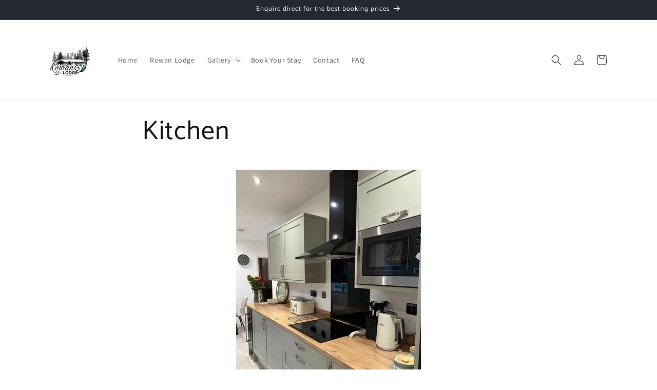

--- FILE ---
content_type: text/html; charset=utf-8
request_url: https://rowanlodgegueststays.com/pages/kitchen
body_size: 18419
content:
<!doctype html>
<html class="no-js" lang="en">
  <head>
    <meta charset="utf-8">
    <meta http-equiv="X-UA-Compatible" content="IE=edge">
    <meta name="viewport" content="width=device-width,initial-scale=1">
    <meta name="theme-color" content="">
    <link rel="canonical" href="https://rowanlodgegueststays.com/pages/kitchen"><link rel="icon" type="image/png" href="//rowanlodgegueststays.com/cdn/shop/files/Rowan_Lodge_Guest_Stays_Perthshire.png?crop=center&height=32&v=1702896053&width=32"><link rel="preconnect" href="https://fonts.shopifycdn.com" crossorigin><title>
      Kitchen - Rowan Lodge Guest Stays
</title>

    
      <meta name="description" content="">
    

    

<meta property="og:site_name" content="Rowan Lodge Guest Stays">
<meta property="og:url" content="https://rowanlodgegueststays.com/pages/kitchen">
<meta property="og:title" content="Kitchen - Rowan Lodge Guest Stays">
<meta property="og:type" content="website">
<meta property="og:description" content="An enchanting 5-bedroom retreat in the heart of Perth, Scotland! Nestled in a peaceful neighborhood, our spacious and beautifully appointed home is the perfect escape for families and groups seeking a memorable stay in this picturesque region."><meta property="og:image" content="http://rowanlodgegueststays.com/cdn/shop/files/Rowan_Lodge_Guest_Stays_Perthshire.png?height=628&pad_color=ffffff&v=1702896053&width=1200">
  <meta property="og:image:secure_url" content="https://rowanlodgegueststays.com/cdn/shop/files/Rowan_Lodge_Guest_Stays_Perthshire.png?height=628&pad_color=ffffff&v=1702896053&width=1200">
  <meta property="og:image:width" content="1200">
  <meta property="og:image:height" content="628"><meta name="twitter:card" content="summary_large_image">
<meta name="twitter:title" content="Kitchen - Rowan Lodge Guest Stays">
<meta name="twitter:description" content="An enchanting 5-bedroom retreat in the heart of Perth, Scotland! Nestled in a peaceful neighborhood, our spacious and beautifully appointed home is the perfect escape for families and groups seeking a memorable stay in this picturesque region.">


    <script src="//rowanlodgegueststays.com/cdn/shop/t/1/assets/constants.js?v=58251544750838685771699977592" defer="defer"></script>
    <script src="//rowanlodgegueststays.com/cdn/shop/t/1/assets/pubsub.js?v=158357773527763999511699977601" defer="defer"></script>
    <script src="//rowanlodgegueststays.com/cdn/shop/t/1/assets/global.js?v=40820548392383841591699977595" defer="defer"></script><script src="//rowanlodgegueststays.com/cdn/shop/t/1/assets/animations.js?v=88693664871331136111699977575" defer="defer"></script><script>window.performance && window.performance.mark && window.performance.mark('shopify.content_for_header.start');</script><meta id="shopify-digital-wallet" name="shopify-digital-wallet" content="/84897923380/digital_wallets/dialog">
<script async="async" src="/checkouts/internal/preloads.js?locale=en-GB"></script>
<script id="shopify-features" type="application/json">{"accessToken":"f26afa68074dda7704045f2cf2d3d4c3","betas":["rich-media-storefront-analytics"],"domain":"rowanlodgegueststays.com","predictiveSearch":true,"shopId":84897923380,"locale":"en"}</script>
<script>var Shopify = Shopify || {};
Shopify.shop = "rowan-lodge-guest-stays.myshopify.com";
Shopify.locale = "en";
Shopify.currency = {"active":"GBP","rate":"1.0"};
Shopify.country = "GB";
Shopify.theme = {"name":"Dawn","id":163068969268,"schema_name":"Dawn","schema_version":"12.0.0","theme_store_id":887,"role":"main"};
Shopify.theme.handle = "null";
Shopify.theme.style = {"id":null,"handle":null};
Shopify.cdnHost = "rowanlodgegueststays.com/cdn";
Shopify.routes = Shopify.routes || {};
Shopify.routes.root = "/";</script>
<script type="module">!function(o){(o.Shopify=o.Shopify||{}).modules=!0}(window);</script>
<script>!function(o){function n(){var o=[];function n(){o.push(Array.prototype.slice.apply(arguments))}return n.q=o,n}var t=o.Shopify=o.Shopify||{};t.loadFeatures=n(),t.autoloadFeatures=n()}(window);</script>
<script id="shop-js-analytics" type="application/json">{"pageType":"page"}</script>
<script defer="defer" async type="module" src="//rowanlodgegueststays.com/cdn/shopifycloud/shop-js/modules/v2/client.init-shop-cart-sync_COMZFrEa.en.esm.js"></script>
<script defer="defer" async type="module" src="//rowanlodgegueststays.com/cdn/shopifycloud/shop-js/modules/v2/chunk.common_CdXrxk3f.esm.js"></script>
<script type="module">
  await import("//rowanlodgegueststays.com/cdn/shopifycloud/shop-js/modules/v2/client.init-shop-cart-sync_COMZFrEa.en.esm.js");
await import("//rowanlodgegueststays.com/cdn/shopifycloud/shop-js/modules/v2/chunk.common_CdXrxk3f.esm.js");

  window.Shopify.SignInWithShop?.initShopCartSync?.({"fedCMEnabled":true,"windoidEnabled":true});

</script>
<script id="__st">var __st={"a":84897923380,"offset":0,"reqid":"161350f4-b039-4fc4-a63b-fc240268ff69-1763392010","pageurl":"rowanlodgegueststays.com\/pages\/kitchen","s":"pages-132350443828","u":"6ef53105888b","p":"page","rtyp":"page","rid":132350443828};</script>
<script>window.ShopifyPaypalV4VisibilityTracking = true;</script>
<script id="captcha-bootstrap">!function(){'use strict';const t='contact',e='account',n='new_comment',o=[[t,t],['blogs',n],['comments',n],[t,'customer']],c=[[e,'customer_login'],[e,'guest_login'],[e,'recover_customer_password'],[e,'create_customer']],r=t=>t.map((([t,e])=>`form[action*='/${t}']:not([data-nocaptcha='true']) input[name='form_type'][value='${e}']`)).join(','),a=t=>()=>t?[...document.querySelectorAll(t)].map((t=>t.form)):[];function s(){const t=[...o],e=r(t);return a(e)}const i='password',u='form_key',d=['recaptcha-v3-token','g-recaptcha-response','h-captcha-response',i],f=()=>{try{return window.sessionStorage}catch{return}},m='__shopify_v',_=t=>t.elements[u];function p(t,e,n=!1){try{const o=window.sessionStorage,c=JSON.parse(o.getItem(e)),{data:r}=function(t){const{data:e,action:n}=t;return t[m]||n?{data:e,action:n}:{data:t,action:n}}(c);for(const[e,n]of Object.entries(r))t.elements[e]&&(t.elements[e].value=n);n&&o.removeItem(e)}catch(o){console.error('form repopulation failed',{error:o})}}const l='form_type',E='cptcha';function T(t){t.dataset[E]=!0}const w=window,h=w.document,L='Shopify',v='ce_forms',y='captcha';let A=!1;((t,e)=>{const n=(g='f06e6c50-85a8-45c8-87d0-21a2b65856fe',I='https://cdn.shopify.com/shopifycloud/storefront-forms-hcaptcha/ce_storefront_forms_captcha_hcaptcha.v1.5.2.iife.js',D={infoText:'Protected by hCaptcha',privacyText:'Privacy',termsText:'Terms'},(t,e,n)=>{const o=w[L][v],c=o.bindForm;if(c)return c(t,g,e,D).then(n);var r;o.q.push([[t,g,e,D],n]),r=I,A||(h.body.append(Object.assign(h.createElement('script'),{id:'captcha-provider',async:!0,src:r})),A=!0)});var g,I,D;w[L]=w[L]||{},w[L][v]=w[L][v]||{},w[L][v].q=[],w[L][y]=w[L][y]||{},w[L][y].protect=function(t,e){n(t,void 0,e),T(t)},Object.freeze(w[L][y]),function(t,e,n,w,h,L){const[v,y,A,g]=function(t,e,n){const i=e?o:[],u=t?c:[],d=[...i,...u],f=r(d),m=r(i),_=r(d.filter((([t,e])=>n.includes(e))));return[a(f),a(m),a(_),s()]}(w,h,L),I=t=>{const e=t.target;return e instanceof HTMLFormElement?e:e&&e.form},D=t=>v().includes(t);t.addEventListener('submit',(t=>{const e=I(t);if(!e)return;const n=D(e)&&!e.dataset.hcaptchaBound&&!e.dataset.recaptchaBound,o=_(e),c=g().includes(e)&&(!o||!o.value);(n||c)&&t.preventDefault(),c&&!n&&(function(t){try{if(!f())return;!function(t){const e=f();if(!e)return;const n=_(t);if(!n)return;const o=n.value;o&&e.removeItem(o)}(t);const e=Array.from(Array(32),(()=>Math.random().toString(36)[2])).join('');!function(t,e){_(t)||t.append(Object.assign(document.createElement('input'),{type:'hidden',name:u})),t.elements[u].value=e}(t,e),function(t,e){const n=f();if(!n)return;const o=[...t.querySelectorAll(`input[type='${i}']`)].map((({name:t})=>t)),c=[...d,...o],r={};for(const[a,s]of new FormData(t).entries())c.includes(a)||(r[a]=s);n.setItem(e,JSON.stringify({[m]:1,action:t.action,data:r}))}(t,e)}catch(e){console.error('failed to persist form',e)}}(e),e.submit())}));const S=(t,e)=>{t&&!t.dataset[E]&&(n(t,e.some((e=>e===t))),T(t))};for(const o of['focusin','change'])t.addEventListener(o,(t=>{const e=I(t);D(e)&&S(e,y())}));const B=e.get('form_key'),M=e.get(l),P=B&&M;t.addEventListener('DOMContentLoaded',(()=>{const t=y();if(P)for(const e of t)e.elements[l].value===M&&p(e,B);[...new Set([...A(),...v().filter((t=>'true'===t.dataset.shopifyCaptcha))])].forEach((e=>S(e,t)))}))}(h,new URLSearchParams(w.location.search),n,t,e,['guest_login'])})(!0,!0)}();</script>
<script integrity="sha256-52AcMU7V7pcBOXWImdc/TAGTFKeNjmkeM1Pvks/DTgc=" data-source-attribution="shopify.loadfeatures" defer="defer" src="//rowanlodgegueststays.com/cdn/shopifycloud/storefront/assets/storefront/load_feature-81c60534.js" crossorigin="anonymous"></script>
<script data-source-attribution="shopify.dynamic_checkout.dynamic.init">var Shopify=Shopify||{};Shopify.PaymentButton=Shopify.PaymentButton||{isStorefrontPortableWallets:!0,init:function(){window.Shopify.PaymentButton.init=function(){};var t=document.createElement("script");t.src="https://rowanlodgegueststays.com/cdn/shopifycloud/portable-wallets/latest/portable-wallets.en.js",t.type="module",document.head.appendChild(t)}};
</script>
<script data-source-attribution="shopify.dynamic_checkout.buyer_consent">
  function portableWalletsHideBuyerConsent(e){var t=document.getElementById("shopify-buyer-consent"),n=document.getElementById("shopify-subscription-policy-button");t&&n&&(t.classList.add("hidden"),t.setAttribute("aria-hidden","true"),n.removeEventListener("click",e))}function portableWalletsShowBuyerConsent(e){var t=document.getElementById("shopify-buyer-consent"),n=document.getElementById("shopify-subscription-policy-button");t&&n&&(t.classList.remove("hidden"),t.removeAttribute("aria-hidden"),n.addEventListener("click",e))}window.Shopify?.PaymentButton&&(window.Shopify.PaymentButton.hideBuyerConsent=portableWalletsHideBuyerConsent,window.Shopify.PaymentButton.showBuyerConsent=portableWalletsShowBuyerConsent);
</script>
<script data-source-attribution="shopify.dynamic_checkout.cart.bootstrap">document.addEventListener("DOMContentLoaded",(function(){function t(){return document.querySelector("shopify-accelerated-checkout-cart, shopify-accelerated-checkout")}if(t())Shopify.PaymentButton.init();else{new MutationObserver((function(e,n){t()&&(Shopify.PaymentButton.init(),n.disconnect())})).observe(document.body,{childList:!0,subtree:!0})}}));
</script>
<script id="sections-script" data-sections="header" defer="defer" src="//rowanlodgegueststays.com/cdn/shop/t/1/compiled_assets/scripts.js?100"></script>
<script>window.performance && window.performance.mark && window.performance.mark('shopify.content_for_header.end');</script>


    <style data-shopify>
      @font-face {
  font-family: Assistant;
  font-weight: 400;
  font-style: normal;
  font-display: swap;
  src: url("//rowanlodgegueststays.com/cdn/fonts/assistant/assistant_n4.9120912a469cad1cc292572851508ca49d12e768.woff2") format("woff2"),
       url("//rowanlodgegueststays.com/cdn/fonts/assistant/assistant_n4.6e9875ce64e0fefcd3f4446b7ec9036b3ddd2985.woff") format("woff");
}

      @font-face {
  font-family: Assistant;
  font-weight: 700;
  font-style: normal;
  font-display: swap;
  src: url("//rowanlodgegueststays.com/cdn/fonts/assistant/assistant_n7.bf44452348ec8b8efa3aa3068825305886b1c83c.woff2") format("woff2"),
       url("//rowanlodgegueststays.com/cdn/fonts/assistant/assistant_n7.0c887fee83f6b3bda822f1150b912c72da0f7b64.woff") format("woff");
}

      
      
      @font-face {
  font-family: Catamaran;
  font-weight: 400;
  font-style: normal;
  font-display: swap;
  src: url("//rowanlodgegueststays.com/cdn/fonts/catamaran/catamaran_n4.97787e924c88922c7d20919761339dda1e5276ad.woff2") format("woff2"),
       url("//rowanlodgegueststays.com/cdn/fonts/catamaran/catamaran_n4.cfda140ba68e3253077b759e3de0d67c4d8b231e.woff") format("woff");
}


      
        :root,
        .color-background-1 {
          --color-background: 255,255,255;
        
          --gradient-background: #ffffff;
        

        

        --color-foreground: 18,18,18;
        --color-background-contrast: 191,191,191;
        --color-shadow: 18,18,18;
        --color-button: 18,18,18;
        --color-button-text: 255,255,255;
        --color-secondary-button: 255,255,255;
        --color-secondary-button-text: 18,18,18;
        --color-link: 18,18,18;
        --color-badge-foreground: 18,18,18;
        --color-badge-background: 255,255,255;
        --color-badge-border: 18,18,18;
        --payment-terms-background-color: rgb(255 255 255);
      }
      
        
        .color-background-2 {
          --color-background: 243,243,243;
        
          --gradient-background: #f3f3f3;
        

        

        --color-foreground: 18,18,18;
        --color-background-contrast: 179,179,179;
        --color-shadow: 18,18,18;
        --color-button: 18,18,18;
        --color-button-text: 243,243,243;
        --color-secondary-button: 243,243,243;
        --color-secondary-button-text: 18,18,18;
        --color-link: 18,18,18;
        --color-badge-foreground: 18,18,18;
        --color-badge-background: 243,243,243;
        --color-badge-border: 18,18,18;
        --payment-terms-background-color: rgb(243 243 243);
      }
      
        
        .color-inverse {
          --color-background: 36,40,51;
        
          --gradient-background: #242833;
        

        

        --color-foreground: 255,255,255;
        --color-background-contrast: 47,52,66;
        --color-shadow: 18,18,18;
        --color-button: 255,255,255;
        --color-button-text: 0,0,0;
        --color-secondary-button: 36,40,51;
        --color-secondary-button-text: 255,255,255;
        --color-link: 255,255,255;
        --color-badge-foreground: 255,255,255;
        --color-badge-background: 36,40,51;
        --color-badge-border: 255,255,255;
        --payment-terms-background-color: rgb(36 40 51);
      }
      
        
        .color-accent-1 {
          --color-background: 18,18,18;
        
          --gradient-background: #121212;
        

        

        --color-foreground: 255,255,255;
        --color-background-contrast: 146,146,146;
        --color-shadow: 18,18,18;
        --color-button: 255,255,255;
        --color-button-text: 18,18,18;
        --color-secondary-button: 18,18,18;
        --color-secondary-button-text: 255,255,255;
        --color-link: 255,255,255;
        --color-badge-foreground: 255,255,255;
        --color-badge-background: 18,18,18;
        --color-badge-border: 255,255,255;
        --payment-terms-background-color: rgb(18 18 18);
      }
      
        
        .color-accent-2 {
          --color-background: 51,79,180;
        
          --gradient-background: #334fb4;
        

        

        --color-foreground: 255,255,255;
        --color-background-contrast: 23,35,81;
        --color-shadow: 18,18,18;
        --color-button: 255,255,255;
        --color-button-text: 51,79,180;
        --color-secondary-button: 51,79,180;
        --color-secondary-button-text: 255,255,255;
        --color-link: 255,255,255;
        --color-badge-foreground: 255,255,255;
        --color-badge-background: 51,79,180;
        --color-badge-border: 255,255,255;
        --payment-terms-background-color: rgb(51 79 180);
      }
      

      body, .color-background-1, .color-background-2, .color-inverse, .color-accent-1, .color-accent-2 {
        color: rgba(var(--color-foreground), 0.75);
        background-color: rgb(var(--color-background));
      }

      :root {
        --font-body-family: Assistant, sans-serif;
        --font-body-style: normal;
        --font-body-weight: 400;
        --font-body-weight-bold: 700;

        --font-heading-family: Catamaran, sans-serif;
        --font-heading-style: normal;
        --font-heading-weight: 400;

        --font-body-scale: 1.0;
        --font-heading-scale: 1.0;

        --media-padding: px;
        --media-border-opacity: 0.05;
        --media-border-width: 1px;
        --media-radius: 0px;
        --media-shadow-opacity: 0.0;
        --media-shadow-horizontal-offset: 0px;
        --media-shadow-vertical-offset: 4px;
        --media-shadow-blur-radius: 5px;
        --media-shadow-visible: 0;

        --page-width: 120rem;
        --page-width-margin: 0rem;

        --product-card-image-padding: 0.0rem;
        --product-card-corner-radius: 0.0rem;
        --product-card-text-alignment: left;
        --product-card-border-width: 0.0rem;
        --product-card-border-opacity: 0.1;
        --product-card-shadow-opacity: 0.0;
        --product-card-shadow-visible: 0;
        --product-card-shadow-horizontal-offset: 0.0rem;
        --product-card-shadow-vertical-offset: 0.4rem;
        --product-card-shadow-blur-radius: 0.5rem;

        --collection-card-image-padding: 0.0rem;
        --collection-card-corner-radius: 0.0rem;
        --collection-card-text-alignment: left;
        --collection-card-border-width: 0.0rem;
        --collection-card-border-opacity: 0.1;
        --collection-card-shadow-opacity: 0.0;
        --collection-card-shadow-visible: 0;
        --collection-card-shadow-horizontal-offset: 0.0rem;
        --collection-card-shadow-vertical-offset: 0.4rem;
        --collection-card-shadow-blur-radius: 0.5rem;

        --blog-card-image-padding: 0.0rem;
        --blog-card-corner-radius: 0.0rem;
        --blog-card-text-alignment: left;
        --blog-card-border-width: 0.0rem;
        --blog-card-border-opacity: 0.1;
        --blog-card-shadow-opacity: 0.0;
        --blog-card-shadow-visible: 0;
        --blog-card-shadow-horizontal-offset: 0.0rem;
        --blog-card-shadow-vertical-offset: 0.4rem;
        --blog-card-shadow-blur-radius: 0.5rem;

        --badge-corner-radius: 4.0rem;

        --popup-border-width: 1px;
        --popup-border-opacity: 0.1;
        --popup-corner-radius: 0px;
        --popup-shadow-opacity: 0.05;
        --popup-shadow-horizontal-offset: 0px;
        --popup-shadow-vertical-offset: 4px;
        --popup-shadow-blur-radius: 5px;

        --drawer-border-width: 1px;
        --drawer-border-opacity: 0.1;
        --drawer-shadow-opacity: 0.0;
        --drawer-shadow-horizontal-offset: 0px;
        --drawer-shadow-vertical-offset: 4px;
        --drawer-shadow-blur-radius: 5px;

        --spacing-sections-desktop: 0px;
        --spacing-sections-mobile: 0px;

        --grid-desktop-vertical-spacing: 8px;
        --grid-desktop-horizontal-spacing: 8px;
        --grid-mobile-vertical-spacing: 4px;
        --grid-mobile-horizontal-spacing: 4px;

        --text-boxes-border-opacity: 0.1;
        --text-boxes-border-width: 0px;
        --text-boxes-radius: 0px;
        --text-boxes-shadow-opacity: 0.0;
        --text-boxes-shadow-visible: 0;
        --text-boxes-shadow-horizontal-offset: 0px;
        --text-boxes-shadow-vertical-offset: 4px;
        --text-boxes-shadow-blur-radius: 5px;

        --buttons-radius: 0px;
        --buttons-radius-outset: 0px;
        --buttons-border-width: 1px;
        --buttons-border-opacity: 1.0;
        --buttons-shadow-opacity: 0.0;
        --buttons-shadow-visible: 0;
        --buttons-shadow-horizontal-offset: 0px;
        --buttons-shadow-vertical-offset: 4px;
        --buttons-shadow-blur-radius: 5px;
        --buttons-border-offset: 0px;

        --inputs-radius: 0px;
        --inputs-border-width: 1px;
        --inputs-border-opacity: 0.55;
        --inputs-shadow-opacity: 0.0;
        --inputs-shadow-horizontal-offset: 0px;
        --inputs-margin-offset: 0px;
        --inputs-shadow-vertical-offset: 4px;
        --inputs-shadow-blur-radius: 5px;
        --inputs-radius-outset: 0px;

        --variant-pills-radius: 40px;
        --variant-pills-border-width: 1px;
        --variant-pills-border-opacity: 0.55;
        --variant-pills-shadow-opacity: 0.0;
        --variant-pills-shadow-horizontal-offset: 0px;
        --variant-pills-shadow-vertical-offset: 4px;
        --variant-pills-shadow-blur-radius: 5px;
      }

      *,
      *::before,
      *::after {
        box-sizing: inherit;
      }

      html {
        box-sizing: border-box;
        font-size: calc(var(--font-body-scale) * 62.5%);
        height: 100%;
      }

      body {
        display: grid;
        grid-template-rows: auto auto 1fr auto;
        grid-template-columns: 100%;
        min-height: 100%;
        margin: 0;
        font-size: 1.5rem;
        letter-spacing: 0.06rem;
        line-height: calc(1 + 0.8 / var(--font-body-scale));
        font-family: var(--font-body-family);
        font-style: var(--font-body-style);
        font-weight: var(--font-body-weight);
      }

      @media screen and (min-width: 750px) {
        body {
          font-size: 1.6rem;
        }
      }
    </style>

    <link href="//rowanlodgegueststays.com/cdn/shop/t/1/assets/base.css?v=22615539281115885671699977575" rel="stylesheet" type="text/css" media="all" />
<link rel="preload" as="font" href="//rowanlodgegueststays.com/cdn/fonts/assistant/assistant_n4.9120912a469cad1cc292572851508ca49d12e768.woff2" type="font/woff2" crossorigin><link rel="preload" as="font" href="//rowanlodgegueststays.com/cdn/fonts/catamaran/catamaran_n4.97787e924c88922c7d20919761339dda1e5276ad.woff2" type="font/woff2" crossorigin><link
        rel="stylesheet"
        href="//rowanlodgegueststays.com/cdn/shop/t/1/assets/component-predictive-search.css?v=118923337488134913561699977589"
        media="print"
        onload="this.media='all'"
      ><script>
      document.documentElement.className = document.documentElement.className.replace('no-js', 'js');
      if (Shopify.designMode) {
        document.documentElement.classList.add('shopify-design-mode');
      }
    </script>
  <link href="https://monorail-edge.shopifysvc.com" rel="dns-prefetch">
<script>(function(){if ("sendBeacon" in navigator && "performance" in window) {try {var session_token_from_headers = performance.getEntriesByType('navigation')[0].serverTiming.find(x => x.name == '_s').description;} catch {var session_token_from_headers = undefined;}var session_cookie_matches = document.cookie.match(/_shopify_s=([^;]*)/);var session_token_from_cookie = session_cookie_matches && session_cookie_matches.length === 2 ? session_cookie_matches[1] : "";var session_token = session_token_from_headers || session_token_from_cookie || "";function handle_abandonment_event(e) {var entries = performance.getEntries().filter(function(entry) {return /monorail-edge.shopifysvc.com/.test(entry.name);});if (!window.abandonment_tracked && entries.length === 0) {window.abandonment_tracked = true;var currentMs = Date.now();var navigation_start = performance.timing.navigationStart;var payload = {shop_id: 84897923380,url: window.location.href,navigation_start,duration: currentMs - navigation_start,session_token,page_type: "page"};window.navigator.sendBeacon("https://monorail-edge.shopifysvc.com/v1/produce", JSON.stringify({schema_id: "online_store_buyer_site_abandonment/1.1",payload: payload,metadata: {event_created_at_ms: currentMs,event_sent_at_ms: currentMs}}));}}window.addEventListener('pagehide', handle_abandonment_event);}}());</script>
<script id="web-pixels-manager-setup">(function e(e,d,r,n,o){if(void 0===o&&(o={}),!Boolean(null===(a=null===(i=window.Shopify)||void 0===i?void 0:i.analytics)||void 0===a?void 0:a.replayQueue)){var i,a;window.Shopify=window.Shopify||{};var t=window.Shopify;t.analytics=t.analytics||{};var s=t.analytics;s.replayQueue=[],s.publish=function(e,d,r){return s.replayQueue.push([e,d,r]),!0};try{self.performance.mark("wpm:start")}catch(e){}var l=function(){var e={modern:/Edge?\/(1{2}[4-9]|1[2-9]\d|[2-9]\d{2}|\d{4,})\.\d+(\.\d+|)|Firefox\/(1{2}[4-9]|1[2-9]\d|[2-9]\d{2}|\d{4,})\.\d+(\.\d+|)|Chrom(ium|e)\/(9{2}|\d{3,})\.\d+(\.\d+|)|(Maci|X1{2}).+ Version\/(15\.\d+|(1[6-9]|[2-9]\d|\d{3,})\.\d+)([,.]\d+|)( \(\w+\)|)( Mobile\/\w+|) Safari\/|Chrome.+OPR\/(9{2}|\d{3,})\.\d+\.\d+|(CPU[ +]OS|iPhone[ +]OS|CPU[ +]iPhone|CPU IPhone OS|CPU iPad OS)[ +]+(15[._]\d+|(1[6-9]|[2-9]\d|\d{3,})[._]\d+)([._]\d+|)|Android:?[ /-](13[3-9]|1[4-9]\d|[2-9]\d{2}|\d{4,})(\.\d+|)(\.\d+|)|Android.+Firefox\/(13[5-9]|1[4-9]\d|[2-9]\d{2}|\d{4,})\.\d+(\.\d+|)|Android.+Chrom(ium|e)\/(13[3-9]|1[4-9]\d|[2-9]\d{2}|\d{4,})\.\d+(\.\d+|)|SamsungBrowser\/([2-9]\d|\d{3,})\.\d+/,legacy:/Edge?\/(1[6-9]|[2-9]\d|\d{3,})\.\d+(\.\d+|)|Firefox\/(5[4-9]|[6-9]\d|\d{3,})\.\d+(\.\d+|)|Chrom(ium|e)\/(5[1-9]|[6-9]\d|\d{3,})\.\d+(\.\d+|)([\d.]+$|.*Safari\/(?![\d.]+ Edge\/[\d.]+$))|(Maci|X1{2}).+ Version\/(10\.\d+|(1[1-9]|[2-9]\d|\d{3,})\.\d+)([,.]\d+|)( \(\w+\)|)( Mobile\/\w+|) Safari\/|Chrome.+OPR\/(3[89]|[4-9]\d|\d{3,})\.\d+\.\d+|(CPU[ +]OS|iPhone[ +]OS|CPU[ +]iPhone|CPU IPhone OS|CPU iPad OS)[ +]+(10[._]\d+|(1[1-9]|[2-9]\d|\d{3,})[._]\d+)([._]\d+|)|Android:?[ /-](13[3-9]|1[4-9]\d|[2-9]\d{2}|\d{4,})(\.\d+|)(\.\d+|)|Mobile Safari.+OPR\/([89]\d|\d{3,})\.\d+\.\d+|Android.+Firefox\/(13[5-9]|1[4-9]\d|[2-9]\d{2}|\d{4,})\.\d+(\.\d+|)|Android.+Chrom(ium|e)\/(13[3-9]|1[4-9]\d|[2-9]\d{2}|\d{4,})\.\d+(\.\d+|)|Android.+(UC? ?Browser|UCWEB|U3)[ /]?(15\.([5-9]|\d{2,})|(1[6-9]|[2-9]\d|\d{3,})\.\d+)\.\d+|SamsungBrowser\/(5\.\d+|([6-9]|\d{2,})\.\d+)|Android.+MQ{2}Browser\/(14(\.(9|\d{2,})|)|(1[5-9]|[2-9]\d|\d{3,})(\.\d+|))(\.\d+|)|K[Aa][Ii]OS\/(3\.\d+|([4-9]|\d{2,})\.\d+)(\.\d+|)/},d=e.modern,r=e.legacy,n=navigator.userAgent;return n.match(d)?"modern":n.match(r)?"legacy":"unknown"}(),u="modern"===l?"modern":"legacy",c=(null!=n?n:{modern:"",legacy:""})[u],f=function(e){return[e.baseUrl,"/wpm","/b",e.hashVersion,"modern"===e.buildTarget?"m":"l",".js"].join("")}({baseUrl:d,hashVersion:r,buildTarget:u}),m=function(e){var d=e.version,r=e.bundleTarget,n=e.surface,o=e.pageUrl,i=e.monorailEndpoint;return{emit:function(e){var a=e.status,t=e.errorMsg,s=(new Date).getTime(),l=JSON.stringify({metadata:{event_sent_at_ms:s},events:[{schema_id:"web_pixels_manager_load/3.1",payload:{version:d,bundle_target:r,page_url:o,status:a,surface:n,error_msg:t},metadata:{event_created_at_ms:s}}]});if(!i)return console&&console.warn&&console.warn("[Web Pixels Manager] No Monorail endpoint provided, skipping logging."),!1;try{return self.navigator.sendBeacon.bind(self.navigator)(i,l)}catch(e){}var u=new XMLHttpRequest;try{return u.open("POST",i,!0),u.setRequestHeader("Content-Type","text/plain"),u.send(l),!0}catch(e){return console&&console.warn&&console.warn("[Web Pixels Manager] Got an unhandled error while logging to Monorail."),!1}}}}({version:r,bundleTarget:l,surface:e.surface,pageUrl:self.location.href,monorailEndpoint:e.monorailEndpoint});try{o.browserTarget=l,function(e){var d=e.src,r=e.async,n=void 0===r||r,o=e.onload,i=e.onerror,a=e.sri,t=e.scriptDataAttributes,s=void 0===t?{}:t,l=document.createElement("script"),u=document.querySelector("head"),c=document.querySelector("body");if(l.async=n,l.src=d,a&&(l.integrity=a,l.crossOrigin="anonymous"),s)for(var f in s)if(Object.prototype.hasOwnProperty.call(s,f))try{l.dataset[f]=s[f]}catch(e){}if(o&&l.addEventListener("load",o),i&&l.addEventListener("error",i),u)u.appendChild(l);else{if(!c)throw new Error("Did not find a head or body element to append the script");c.appendChild(l)}}({src:f,async:!0,onload:function(){if(!function(){var e,d;return Boolean(null===(d=null===(e=window.Shopify)||void 0===e?void 0:e.analytics)||void 0===d?void 0:d.initialized)}()){var d=window.webPixelsManager.init(e)||void 0;if(d){var r=window.Shopify.analytics;r.replayQueue.forEach((function(e){var r=e[0],n=e[1],o=e[2];d.publishCustomEvent(r,n,o)})),r.replayQueue=[],r.publish=d.publishCustomEvent,r.visitor=d.visitor,r.initialized=!0}}},onerror:function(){return m.emit({status:"failed",errorMsg:"".concat(f," has failed to load")})},sri:function(e){var d=/^sha384-[A-Za-z0-9+/=]+$/;return"string"==typeof e&&d.test(e)}(c)?c:"",scriptDataAttributes:o}),m.emit({status:"loading"})}catch(e){m.emit({status:"failed",errorMsg:(null==e?void 0:e.message)||"Unknown error"})}}})({shopId: 84897923380,storefrontBaseUrl: "https://rowanlodgegueststays.com",extensionsBaseUrl: "https://extensions.shopifycdn.com/cdn/shopifycloud/web-pixels-manager",monorailEndpoint: "https://monorail-edge.shopifysvc.com/unstable/produce_batch",surface: "storefront-renderer",enabledBetaFlags: ["2dca8a86"],webPixelsConfigList: [{"id":"643498292","configuration":"{\"config\":\"{\\\"pixel_id\\\":\\\"G-T6G9PBPNZ7\\\",\\\"gtag_events\\\":[{\\\"type\\\":\\\"purchase\\\",\\\"action_label\\\":\\\"G-T6G9PBPNZ7\\\"},{\\\"type\\\":\\\"page_view\\\",\\\"action_label\\\":\\\"G-T6G9PBPNZ7\\\"},{\\\"type\\\":\\\"view_item\\\",\\\"action_label\\\":\\\"G-T6G9PBPNZ7\\\"},{\\\"type\\\":\\\"search\\\",\\\"action_label\\\":\\\"G-T6G9PBPNZ7\\\"},{\\\"type\\\":\\\"add_to_cart\\\",\\\"action_label\\\":\\\"G-T6G9PBPNZ7\\\"},{\\\"type\\\":\\\"begin_checkout\\\",\\\"action_label\\\":\\\"G-T6G9PBPNZ7\\\"},{\\\"type\\\":\\\"add_payment_info\\\",\\\"action_label\\\":\\\"G-T6G9PBPNZ7\\\"}],\\\"enable_monitoring_mode\\\":false}\"}","eventPayloadVersion":"v1","runtimeContext":"OPEN","scriptVersion":"b2a88bafab3e21179ed38636efcd8a93","type":"APP","apiClientId":1780363,"privacyPurposes":[],"dataSharingAdjustments":{"protectedCustomerApprovalScopes":["read_customer_address","read_customer_email","read_customer_name","read_customer_personal_data","read_customer_phone"]}},{"id":"shopify-app-pixel","configuration":"{}","eventPayloadVersion":"v1","runtimeContext":"STRICT","scriptVersion":"0450","apiClientId":"shopify-pixel","type":"APP","privacyPurposes":["ANALYTICS","MARKETING"]},{"id":"shopify-custom-pixel","eventPayloadVersion":"v1","runtimeContext":"LAX","scriptVersion":"0450","apiClientId":"shopify-pixel","type":"CUSTOM","privacyPurposes":["ANALYTICS","MARKETING"]}],isMerchantRequest: false,initData: {"shop":{"name":"Rowan Lodge Guest Stays","paymentSettings":{"currencyCode":"GBP"},"myshopifyDomain":"rowan-lodge-guest-stays.myshopify.com","countryCode":"GB","storefrontUrl":"https:\/\/rowanlodgegueststays.com"},"customer":null,"cart":null,"checkout":null,"productVariants":[],"purchasingCompany":null},},"https://rowanlodgegueststays.com/cdn","ae1676cfwd2530674p4253c800m34e853cb",{"modern":"","legacy":""},{"shopId":"84897923380","storefrontBaseUrl":"https:\/\/rowanlodgegueststays.com","extensionBaseUrl":"https:\/\/extensions.shopifycdn.com\/cdn\/shopifycloud\/web-pixels-manager","surface":"storefront-renderer","enabledBetaFlags":"[\"2dca8a86\"]","isMerchantRequest":"false","hashVersion":"ae1676cfwd2530674p4253c800m34e853cb","publish":"custom","events":"[[\"page_viewed\",{}]]"});</script><script>
  window.ShopifyAnalytics = window.ShopifyAnalytics || {};
  window.ShopifyAnalytics.meta = window.ShopifyAnalytics.meta || {};
  window.ShopifyAnalytics.meta.currency = 'GBP';
  var meta = {"page":{"pageType":"page","resourceType":"page","resourceId":132350443828}};
  for (var attr in meta) {
    window.ShopifyAnalytics.meta[attr] = meta[attr];
  }
</script>
<script class="analytics">
  (function () {
    var customDocumentWrite = function(content) {
      var jquery = null;

      if (window.jQuery) {
        jquery = window.jQuery;
      } else if (window.Checkout && window.Checkout.$) {
        jquery = window.Checkout.$;
      }

      if (jquery) {
        jquery('body').append(content);
      }
    };

    var hasLoggedConversion = function(token) {
      if (token) {
        return document.cookie.indexOf('loggedConversion=' + token) !== -1;
      }
      return false;
    }

    var setCookieIfConversion = function(token) {
      if (token) {
        var twoMonthsFromNow = new Date(Date.now());
        twoMonthsFromNow.setMonth(twoMonthsFromNow.getMonth() + 2);

        document.cookie = 'loggedConversion=' + token + '; expires=' + twoMonthsFromNow;
      }
    }

    var trekkie = window.ShopifyAnalytics.lib = window.trekkie = window.trekkie || [];
    if (trekkie.integrations) {
      return;
    }
    trekkie.methods = [
      'identify',
      'page',
      'ready',
      'track',
      'trackForm',
      'trackLink'
    ];
    trekkie.factory = function(method) {
      return function() {
        var args = Array.prototype.slice.call(arguments);
        args.unshift(method);
        trekkie.push(args);
        return trekkie;
      };
    };
    for (var i = 0; i < trekkie.methods.length; i++) {
      var key = trekkie.methods[i];
      trekkie[key] = trekkie.factory(key);
    }
    trekkie.load = function(config) {
      trekkie.config = config || {};
      trekkie.config.initialDocumentCookie = document.cookie;
      var first = document.getElementsByTagName('script')[0];
      var script = document.createElement('script');
      script.type = 'text/javascript';
      script.onerror = function(e) {
        var scriptFallback = document.createElement('script');
        scriptFallback.type = 'text/javascript';
        scriptFallback.onerror = function(error) {
                var Monorail = {
      produce: function produce(monorailDomain, schemaId, payload) {
        var currentMs = new Date().getTime();
        var event = {
          schema_id: schemaId,
          payload: payload,
          metadata: {
            event_created_at_ms: currentMs,
            event_sent_at_ms: currentMs
          }
        };
        return Monorail.sendRequest("https://" + monorailDomain + "/v1/produce", JSON.stringify(event));
      },
      sendRequest: function sendRequest(endpointUrl, payload) {
        // Try the sendBeacon API
        if (window && window.navigator && typeof window.navigator.sendBeacon === 'function' && typeof window.Blob === 'function' && !Monorail.isIos12()) {
          var blobData = new window.Blob([payload], {
            type: 'text/plain'
          });

          if (window.navigator.sendBeacon(endpointUrl, blobData)) {
            return true;
          } // sendBeacon was not successful

        } // XHR beacon

        var xhr = new XMLHttpRequest();

        try {
          xhr.open('POST', endpointUrl);
          xhr.setRequestHeader('Content-Type', 'text/plain');
          xhr.send(payload);
        } catch (e) {
          console.log(e);
        }

        return false;
      },
      isIos12: function isIos12() {
        return window.navigator.userAgent.lastIndexOf('iPhone; CPU iPhone OS 12_') !== -1 || window.navigator.userAgent.lastIndexOf('iPad; CPU OS 12_') !== -1;
      }
    };
    Monorail.produce('monorail-edge.shopifysvc.com',
      'trekkie_storefront_load_errors/1.1',
      {shop_id: 84897923380,
      theme_id: 163068969268,
      app_name: "storefront",
      context_url: window.location.href,
      source_url: "//rowanlodgegueststays.com/cdn/s/trekkie.storefront.308893168db1679b4a9f8a086857af995740364f.min.js"});

        };
        scriptFallback.async = true;
        scriptFallback.src = '//rowanlodgegueststays.com/cdn/s/trekkie.storefront.308893168db1679b4a9f8a086857af995740364f.min.js';
        first.parentNode.insertBefore(scriptFallback, first);
      };
      script.async = true;
      script.src = '//rowanlodgegueststays.com/cdn/s/trekkie.storefront.308893168db1679b4a9f8a086857af995740364f.min.js';
      first.parentNode.insertBefore(script, first);
    };
    trekkie.load(
      {"Trekkie":{"appName":"storefront","development":false,"defaultAttributes":{"shopId":84897923380,"isMerchantRequest":null,"themeId":163068969268,"themeCityHash":"8442994870904162449","contentLanguage":"en","currency":"GBP","eventMetadataId":"3b34e25a-e077-44b2-aecc-9ed6b27ecc73"},"isServerSideCookieWritingEnabled":true,"monorailRegion":"shop_domain","enabledBetaFlags":["f0df213a"]},"Session Attribution":{},"S2S":{"facebookCapiEnabled":false,"source":"trekkie-storefront-renderer","apiClientId":580111}}
    );

    var loaded = false;
    trekkie.ready(function() {
      if (loaded) return;
      loaded = true;

      window.ShopifyAnalytics.lib = window.trekkie;

      var originalDocumentWrite = document.write;
      document.write = customDocumentWrite;
      try { window.ShopifyAnalytics.merchantGoogleAnalytics.call(this); } catch(error) {};
      document.write = originalDocumentWrite;

      window.ShopifyAnalytics.lib.page(null,{"pageType":"page","resourceType":"page","resourceId":132350443828,"shopifyEmitted":true});

      var match = window.location.pathname.match(/checkouts\/(.+)\/(thank_you|post_purchase)/)
      var token = match? match[1]: undefined;
      if (!hasLoggedConversion(token)) {
        setCookieIfConversion(token);
        
      }
    });


        var eventsListenerScript = document.createElement('script');
        eventsListenerScript.async = true;
        eventsListenerScript.src = "//rowanlodgegueststays.com/cdn/shopifycloud/storefront/assets/shop_events_listener-3da45d37.js";
        document.getElementsByTagName('head')[0].appendChild(eventsListenerScript);

})();</script>
<script
  defer
  src="https://rowanlodgegueststays.com/cdn/shopifycloud/perf-kit/shopify-perf-kit-2.1.2.min.js"
  data-application="storefront-renderer"
  data-shop-id="84897923380"
  data-render-region="gcp-us-east1"
  data-page-type="page"
  data-theme-instance-id="163068969268"
  data-theme-name="Dawn"
  data-theme-version="12.0.0"
  data-monorail-region="shop_domain"
  data-resource-timing-sampling-rate="10"
  data-shs="true"
  data-shs-beacon="true"
  data-shs-export-with-fetch="true"
  data-shs-logs-sample-rate="1"
></script>
</head>

  <body class="gradient">
    <a class="skip-to-content-link button visually-hidden" href="#MainContent">
      Skip to content
    </a><!-- BEGIN sections: header-group -->
<div id="shopify-section-sections--21611947622708__announcement-bar" class="shopify-section shopify-section-group-header-group announcement-bar-section"><link href="//rowanlodgegueststays.com/cdn/shop/t/1/assets/component-slideshow.css?v=107725913939919748051699977591" rel="stylesheet" type="text/css" media="all" />
<link href="//rowanlodgegueststays.com/cdn/shop/t/1/assets/component-slider.css?v=142503135496229589681699977591" rel="stylesheet" type="text/css" media="all" />

  <link href="//rowanlodgegueststays.com/cdn/shop/t/1/assets/component-list-social.css?v=35792976012981934991699977584" rel="stylesheet" type="text/css" media="all" />


<div
  class="utility-bar color-inverse gradient utility-bar--bottom-border"
  
>
  <div class="page-width utility-bar__grid"><div
        class="announcement-bar"
        role="region"
        aria-label="Announcement"
        
      ><a
              href="/pages/book-your-stay"
              class="announcement-bar__link link link--text focus-inset animate-arrow"
            ><p class="announcement-bar__message h5">
            <span>Enquire direct for the best booking prices</span><svg
  viewBox="0 0 14 10"
  fill="none"
  aria-hidden="true"
  focusable="false"
  class="icon icon-arrow"
  xmlns="http://www.w3.org/2000/svg"
>
  <path fill-rule="evenodd" clip-rule="evenodd" d="M8.537.808a.5.5 0 01.817-.162l4 4a.5.5 0 010 .708l-4 4a.5.5 0 11-.708-.708L11.793 5.5H1a.5.5 0 010-1h10.793L8.646 1.354a.5.5 0 01-.109-.546z" fill="currentColor">
</svg>

</p></a></div><div class="localization-wrapper">
</div>
  </div>
</div>


</div><div id="shopify-section-sections--21611947622708__header" class="shopify-section shopify-section-group-header-group section-header"><link rel="stylesheet" href="//rowanlodgegueststays.com/cdn/shop/t/1/assets/component-list-menu.css?v=151968516119678728991699977584" media="print" onload="this.media='all'">
<link rel="stylesheet" href="//rowanlodgegueststays.com/cdn/shop/t/1/assets/component-search.css?v=165164710990765432851699977590" media="print" onload="this.media='all'">
<link rel="stylesheet" href="//rowanlodgegueststays.com/cdn/shop/t/1/assets/component-menu-drawer.css?v=31331429079022630271699977586" media="print" onload="this.media='all'">
<link rel="stylesheet" href="//rowanlodgegueststays.com/cdn/shop/t/1/assets/component-cart-notification.css?v=54116361853792938221699977580" media="print" onload="this.media='all'">
<link rel="stylesheet" href="//rowanlodgegueststays.com/cdn/shop/t/1/assets/component-cart-items.css?v=145340746371385151771699977580" media="print" onload="this.media='all'"><link rel="stylesheet" href="//rowanlodgegueststays.com/cdn/shop/t/1/assets/component-price.css?v=70172745017360139101699977589" media="print" onload="this.media='all'"><noscript><link href="//rowanlodgegueststays.com/cdn/shop/t/1/assets/component-list-menu.css?v=151968516119678728991699977584" rel="stylesheet" type="text/css" media="all" /></noscript>
<noscript><link href="//rowanlodgegueststays.com/cdn/shop/t/1/assets/component-search.css?v=165164710990765432851699977590" rel="stylesheet" type="text/css" media="all" /></noscript>
<noscript><link href="//rowanlodgegueststays.com/cdn/shop/t/1/assets/component-menu-drawer.css?v=31331429079022630271699977586" rel="stylesheet" type="text/css" media="all" /></noscript>
<noscript><link href="//rowanlodgegueststays.com/cdn/shop/t/1/assets/component-cart-notification.css?v=54116361853792938221699977580" rel="stylesheet" type="text/css" media="all" /></noscript>
<noscript><link href="//rowanlodgegueststays.com/cdn/shop/t/1/assets/component-cart-items.css?v=145340746371385151771699977580" rel="stylesheet" type="text/css" media="all" /></noscript>

<style>
  header-drawer {
    justify-self: start;
    margin-left: -1.2rem;
  }@media screen and (min-width: 990px) {
      header-drawer {
        display: none;
      }
    }.menu-drawer-container {
    display: flex;
  }

  .list-menu {
    list-style: none;
    padding: 0;
    margin: 0;
  }

  .list-menu--inline {
    display: inline-flex;
    flex-wrap: wrap;
  }

  summary.list-menu__item {
    padding-right: 2.7rem;
  }

  .list-menu__item {
    display: flex;
    align-items: center;
    line-height: calc(1 + 0.3 / var(--font-body-scale));
  }

  .list-menu__item--link {
    text-decoration: none;
    padding-bottom: 1rem;
    padding-top: 1rem;
    line-height: calc(1 + 0.8 / var(--font-body-scale));
  }

  @media screen and (min-width: 750px) {
    .list-menu__item--link {
      padding-bottom: 0.5rem;
      padding-top: 0.5rem;
    }
  }
</style><style data-shopify>.header {
    padding: 10px 3rem 10px 3rem;
  }

  .section-header {
    position: sticky; /* This is for fixing a Safari z-index issue. PR #2147 */
    margin-bottom: 0px;
  }

  @media screen and (min-width: 750px) {
    .section-header {
      margin-bottom: 0px;
    }
  }

  @media screen and (min-width: 990px) {
    .header {
      padding-top: 20px;
      padding-bottom: 20px;
    }
  }</style><script src="//rowanlodgegueststays.com/cdn/shop/t/1/assets/details-disclosure.js?v=13653116266235556501699977594" defer="defer"></script>
<script src="//rowanlodgegueststays.com/cdn/shop/t/1/assets/details-modal.js?v=25581673532751508451699977594" defer="defer"></script>
<script src="//rowanlodgegueststays.com/cdn/shop/t/1/assets/cart-notification.js?v=133508293167896966491699977576" defer="defer"></script>
<script src="//rowanlodgegueststays.com/cdn/shop/t/1/assets/search-form.js?v=133129549252120666541699977604" defer="defer"></script><svg xmlns="http://www.w3.org/2000/svg" class="hidden">
  <symbol id="icon-search" viewbox="0 0 18 19" fill="none">
    <path fill-rule="evenodd" clip-rule="evenodd" d="M11.03 11.68A5.784 5.784 0 112.85 3.5a5.784 5.784 0 018.18 8.18zm.26 1.12a6.78 6.78 0 11.72-.7l5.4 5.4a.5.5 0 11-.71.7l-5.41-5.4z" fill="currentColor"/>
  </symbol>

  <symbol id="icon-reset" class="icon icon-close"  fill="none" viewBox="0 0 18 18" stroke="currentColor">
    <circle r="8.5" cy="9" cx="9" stroke-opacity="0.2"/>
    <path d="M6.82972 6.82915L1.17193 1.17097" stroke-linecap="round" stroke-linejoin="round" transform="translate(5 5)"/>
    <path d="M1.22896 6.88502L6.77288 1.11523" stroke-linecap="round" stroke-linejoin="round" transform="translate(5 5)"/>
  </symbol>

  <symbol id="icon-close" class="icon icon-close" fill="none" viewBox="0 0 18 17">
    <path d="M.865 15.978a.5.5 0 00.707.707l7.433-7.431 7.579 7.282a.501.501 0 00.846-.37.5.5 0 00-.153-.351L9.712 8.546l7.417-7.416a.5.5 0 10-.707-.708L8.991 7.853 1.413.573a.5.5 0 10-.693.72l7.563 7.268-7.418 7.417z" fill="currentColor">
  </symbol>
</svg><sticky-header data-sticky-type="on-scroll-up" class="header-wrapper color-background-1 gradient header-wrapper--border-bottom"><header class="header header--middle-left header--mobile-center page-width header--has-menu header--has-social header--has-account">

<header-drawer data-breakpoint="tablet">
  <details id="Details-menu-drawer-container" class="menu-drawer-container">
    <summary
      class="header__icon header__icon--menu header__icon--summary link focus-inset"
      aria-label="Menu"
    >
      <span>
        <svg
  xmlns="http://www.w3.org/2000/svg"
  aria-hidden="true"
  focusable="false"
  class="icon icon-hamburger"
  fill="none"
  viewBox="0 0 18 16"
>
  <path d="M1 .5a.5.5 0 100 1h15.71a.5.5 0 000-1H1zM.5 8a.5.5 0 01.5-.5h15.71a.5.5 0 010 1H1A.5.5 0 01.5 8zm0 7a.5.5 0 01.5-.5h15.71a.5.5 0 010 1H1a.5.5 0 01-.5-.5z" fill="currentColor">
</svg>

        <svg
  xmlns="http://www.w3.org/2000/svg"
  aria-hidden="true"
  focusable="false"
  class="icon icon-close"
  fill="none"
  viewBox="0 0 18 17"
>
  <path d="M.865 15.978a.5.5 0 00.707.707l7.433-7.431 7.579 7.282a.501.501 0 00.846-.37.5.5 0 00-.153-.351L9.712 8.546l7.417-7.416a.5.5 0 10-.707-.708L8.991 7.853 1.413.573a.5.5 0 10-.693.72l7.563 7.268-7.418 7.417z" fill="currentColor">
</svg>

      </span>
    </summary>
    <div id="menu-drawer" class="gradient menu-drawer motion-reduce color-background-1">
      <div class="menu-drawer__inner-container">
        <div class="menu-drawer__navigation-container">
          <nav class="menu-drawer__navigation">
            <ul class="menu-drawer__menu has-submenu list-menu" role="list"><li><a
                      id="HeaderDrawer-home"
                      href="/"
                      class="menu-drawer__menu-item list-menu__item link link--text focus-inset"
                      
                    >
                      Home
                    </a></li><li><a
                      id="HeaderDrawer-rowan-lodge"
                      href="/pages/rowan-lodge"
                      class="menu-drawer__menu-item list-menu__item link link--text focus-inset"
                      
                    >
                      Rowan Lodge
                    </a></li><li><details id="Details-menu-drawer-menu-item-3">
                      <summary
                        id="HeaderDrawer-gallery"
                        class="menu-drawer__menu-item list-menu__item link link--text focus-inset"
                      >
                        Gallery
                        <svg
  viewBox="0 0 14 10"
  fill="none"
  aria-hidden="true"
  focusable="false"
  class="icon icon-arrow"
  xmlns="http://www.w3.org/2000/svg"
>
  <path fill-rule="evenodd" clip-rule="evenodd" d="M8.537.808a.5.5 0 01.817-.162l4 4a.5.5 0 010 .708l-4 4a.5.5 0 11-.708-.708L11.793 5.5H1a.5.5 0 010-1h10.793L8.646 1.354a.5.5 0 01-.109-.546z" fill="currentColor">
</svg>

                        <svg aria-hidden="true" focusable="false" class="icon icon-caret" viewBox="0 0 10 6">
  <path fill-rule="evenodd" clip-rule="evenodd" d="M9.354.646a.5.5 0 00-.708 0L5 4.293 1.354.646a.5.5 0 00-.708.708l4 4a.5.5 0 00.708 0l4-4a.5.5 0 000-.708z" fill="currentColor">
</svg>

                      </summary>
                      <div
                        id="link-gallery"
                        class="menu-drawer__submenu has-submenu gradient motion-reduce"
                        tabindex="-1"
                      >
                        <div class="menu-drawer__inner-submenu">
                          <button class="menu-drawer__close-button link link--text focus-inset" aria-expanded="true">
                            <svg
  viewBox="0 0 14 10"
  fill="none"
  aria-hidden="true"
  focusable="false"
  class="icon icon-arrow"
  xmlns="http://www.w3.org/2000/svg"
>
  <path fill-rule="evenodd" clip-rule="evenodd" d="M8.537.808a.5.5 0 01.817-.162l4 4a.5.5 0 010 .708l-4 4a.5.5 0 11-.708-.708L11.793 5.5H1a.5.5 0 010-1h10.793L8.646 1.354a.5.5 0 01-.109-.546z" fill="currentColor">
</svg>

                            Gallery
                          </button>
                          <ul class="menu-drawer__menu list-menu" role="list" tabindex="-1"><li><a
                                    id="HeaderDrawer-gallery-bedrooms"
                                    href="/pages/bedrooms"
                                    class="menu-drawer__menu-item link link--text list-menu__item focus-inset"
                                    
                                  >
                                    Bedrooms
                                  </a></li><li><a
                                    id="HeaderDrawer-gallery-bathroom"
                                    href="/pages/bathroom"
                                    class="menu-drawer__menu-item link link--text list-menu__item focus-inset"
                                    
                                  >
                                    Bathroom
                                  </a></li><li><a
                                    id="HeaderDrawer-gallery-games-room"
                                    href="/pages/games-room"
                                    class="menu-drawer__menu-item link link--text list-menu__item focus-inset"
                                    
                                  >
                                    Games Room
                                  </a></li><li><a
                                    id="HeaderDrawer-gallery-living-area"
                                    href="/pages/living-area"
                                    class="menu-drawer__menu-item link link--text list-menu__item focus-inset"
                                    
                                  >
                                    Living Area
                                  </a></li><li><a
                                    id="HeaderDrawer-gallery-dining-area"
                                    href="/pages/dining-area"
                                    class="menu-drawer__menu-item link link--text list-menu__item focus-inset"
                                    
                                  >
                                    Dining Area
                                  </a></li><li><a
                                    id="HeaderDrawer-gallery-garden"
                                    href="/pages/grounds"
                                    class="menu-drawer__menu-item link link--text list-menu__item focus-inset"
                                    
                                  >
                                    Garden
                                  </a></li></ul>
                        </div>
                      </div>
                    </details></li><li><a
                      id="HeaderDrawer-book-your-stay"
                      href="/pages/book-your-stay"
                      class="menu-drawer__menu-item list-menu__item link link--text focus-inset"
                      
                    >
                      Book Your Stay
                    </a></li><li><a
                      id="HeaderDrawer-contact"
                      href="/pages/contact"
                      class="menu-drawer__menu-item list-menu__item link link--text focus-inset"
                      
                    >
                      Contact
                    </a></li><li><a
                      id="HeaderDrawer-faq"
                      href="/pages/frequently-asked-questions"
                      class="menu-drawer__menu-item list-menu__item link link--text focus-inset"
                      
                    >
                      FAQ
                    </a></li></ul>
          </nav>
          <div class="menu-drawer__utility-links"><a
                href="https://shopify.com/84897923380/account?locale=en&region_country=GB"
                class="menu-drawer__account link focus-inset h5 medium-hide large-up-hide"
              >
                <svg
  xmlns="http://www.w3.org/2000/svg"
  aria-hidden="true"
  focusable="false"
  class="icon icon-account"
  fill="none"
  viewBox="0 0 18 19"
>
  <path fill-rule="evenodd" clip-rule="evenodd" d="M6 4.5a3 3 0 116 0 3 3 0 01-6 0zm3-4a4 4 0 100 8 4 4 0 000-8zm5.58 12.15c1.12.82 1.83 2.24 1.91 4.85H1.51c.08-2.6.79-4.03 1.9-4.85C4.66 11.75 6.5 11.5 9 11.5s4.35.26 5.58 1.15zM9 10.5c-2.5 0-4.65.24-6.17 1.35C1.27 12.98.5 14.93.5 18v.5h17V18c0-3.07-.77-5.02-2.33-6.15-1.52-1.1-3.67-1.35-6.17-1.35z" fill="currentColor">
</svg>

Log in</a><div class="menu-drawer__localization header-localization">
</div><ul class="list list-social list-unstyled" role="list"><li class="list-social__item">
                  <a href="http://instagram.com/rwlodge_gueststays" class="list-social__link link"><svg aria-hidden="true" focusable="false" class="icon icon-instagram" viewBox="0 0 20 20">
  <path fill="currentColor" fill-rule="evenodd" d="M13.23 3.492c-.84-.037-1.096-.046-3.23-.046-2.144 0-2.39.01-3.238.055-.776.027-1.195.164-1.487.273a2.43 2.43 0 0 0-.912.593 2.486 2.486 0 0 0-.602.922c-.11.282-.238.702-.274 1.486-.046.84-.046 1.095-.046 3.23 0 2.134.01 2.39.046 3.229.004.51.097 1.016.274 1.495.145.365.319.639.602.913.282.282.538.456.92.602.474.176.974.268 1.479.273.848.046 1.103.046 3.238.046 2.134 0 2.39-.01 3.23-.046.784-.036 1.203-.164 1.486-.273.374-.146.648-.329.921-.602.283-.283.447-.548.602-.922.177-.476.27-.979.274-1.486.037-.84.046-1.095.046-3.23 0-2.134-.01-2.39-.055-3.229-.027-.784-.164-1.204-.274-1.495a2.43 2.43 0 0 0-.593-.913 2.604 2.604 0 0 0-.92-.602c-.284-.11-.703-.237-1.488-.273ZM6.697 2.05c.857-.036 1.131-.045 3.302-.045 1.1-.014 2.202.001 3.302.045.664.014 1.321.14 1.943.374a3.968 3.968 0 0 1 1.414.922c.41.397.728.88.93 1.414.23.622.354 1.279.365 1.942C18 7.56 18 7.824 18 10.005c0 2.17-.01 2.444-.046 3.292-.036.858-.173 1.442-.374 1.943-.2.53-.474.976-.92 1.423a3.896 3.896 0 0 1-1.415.922c-.51.191-1.095.337-1.943.374-.857.036-1.122.045-3.302.045-2.171 0-2.445-.009-3.302-.055-.849-.027-1.432-.164-1.943-.364a4.152 4.152 0 0 1-1.414-.922 4.128 4.128 0 0 1-.93-1.423c-.183-.51-.329-1.085-.365-1.943C2.009 12.45 2 12.167 2 10.004c0-2.161 0-2.435.055-3.302.027-.848.164-1.432.365-1.942a4.44 4.44 0 0 1 .92-1.414 4.18 4.18 0 0 1 1.415-.93c.51-.183 1.094-.33 1.943-.366Zm.427 4.806a4.105 4.105 0 1 1 5.805 5.805 4.105 4.105 0 0 1-5.805-5.805Zm1.882 5.371a2.668 2.668 0 1 0 2.042-4.93 2.668 2.668 0 0 0-2.042 4.93Zm5.922-5.942a.958.958 0 1 1-1.355-1.355.958.958 0 0 1 1.355 1.355Z" clip-rule="evenodd"/>
</svg>
<span class="visually-hidden">Instagram</span>
                  </a>
                </li></ul>
          </div>
        </div>
      </div>
    </div>
  </details>
</header-drawer>
<a href="/" class="header__heading-link link link--text focus-inset"><div class="header__heading-logo-wrapper">
                
                <img src="//rowanlodgegueststays.com/cdn/shop/files/Rowan_Lodge_Guest_Stays_Perthshire.png?v=1702896053&amp;width=600" alt="Rowan Lodge Perthshire Logo" srcset="//rowanlodgegueststays.com/cdn/shop/files/Rowan_Lodge_Guest_Stays_Perthshire.png?v=1702896053&amp;width=100 100w, //rowanlodgegueststays.com/cdn/shop/files/Rowan_Lodge_Guest_Stays_Perthshire.png?v=1702896053&amp;width=150 150w, //rowanlodgegueststays.com/cdn/shop/files/Rowan_Lodge_Guest_Stays_Perthshire.png?v=1702896053&amp;width=200 200w" width="100" height="100.0" loading="eager" class="header__heading-logo motion-reduce" sizes="(max-width: 200px) 50vw, 100px">
              </div></a>

<nav class="header__inline-menu">
  <ul class="list-menu list-menu--inline" role="list"><li><a
            id="HeaderMenu-home"
            href="/"
            class="header__menu-item list-menu__item link link--text focus-inset"
            
          >
            <span
            >Home</span>
          </a></li><li><a
            id="HeaderMenu-rowan-lodge"
            href="/pages/rowan-lodge"
            class="header__menu-item list-menu__item link link--text focus-inset"
            
          >
            <span
            >Rowan Lodge</span>
          </a></li><li><header-menu>
            <details id="Details-HeaderMenu-3">
              <summary
                id="HeaderMenu-gallery"
                class="header__menu-item list-menu__item link focus-inset"
              >
                <span
                >Gallery</span>
                <svg aria-hidden="true" focusable="false" class="icon icon-caret" viewBox="0 0 10 6">
  <path fill-rule="evenodd" clip-rule="evenodd" d="M9.354.646a.5.5 0 00-.708 0L5 4.293 1.354.646a.5.5 0 00-.708.708l4 4a.5.5 0 00.708 0l4-4a.5.5 0 000-.708z" fill="currentColor">
</svg>

              </summary>
              <ul
                id="HeaderMenu-MenuList-3"
                class="header__submenu list-menu list-menu--disclosure color-background-1 gradient caption-large motion-reduce global-settings-popup"
                role="list"
                tabindex="-1"
              ><li><a
                        id="HeaderMenu-gallery-bedrooms"
                        href="/pages/bedrooms"
                        class="header__menu-item list-menu__item link link--text focus-inset caption-large"
                        
                      >
                        Bedrooms
                      </a></li><li><a
                        id="HeaderMenu-gallery-bathroom"
                        href="/pages/bathroom"
                        class="header__menu-item list-menu__item link link--text focus-inset caption-large"
                        
                      >
                        Bathroom
                      </a></li><li><a
                        id="HeaderMenu-gallery-games-room"
                        href="/pages/games-room"
                        class="header__menu-item list-menu__item link link--text focus-inset caption-large"
                        
                      >
                        Games Room
                      </a></li><li><a
                        id="HeaderMenu-gallery-living-area"
                        href="/pages/living-area"
                        class="header__menu-item list-menu__item link link--text focus-inset caption-large"
                        
                      >
                        Living Area
                      </a></li><li><a
                        id="HeaderMenu-gallery-dining-area"
                        href="/pages/dining-area"
                        class="header__menu-item list-menu__item link link--text focus-inset caption-large"
                        
                      >
                        Dining Area
                      </a></li><li><a
                        id="HeaderMenu-gallery-garden"
                        href="/pages/grounds"
                        class="header__menu-item list-menu__item link link--text focus-inset caption-large"
                        
                      >
                        Garden
                      </a></li></ul>
            </details>
          </header-menu></li><li><a
            id="HeaderMenu-book-your-stay"
            href="/pages/book-your-stay"
            class="header__menu-item list-menu__item link link--text focus-inset"
            
          >
            <span
            >Book Your Stay</span>
          </a></li><li><a
            id="HeaderMenu-contact"
            href="/pages/contact"
            class="header__menu-item list-menu__item link link--text focus-inset"
            
          >
            <span
            >Contact</span>
          </a></li><li><a
            id="HeaderMenu-faq"
            href="/pages/frequently-asked-questions"
            class="header__menu-item list-menu__item link link--text focus-inset"
            
          >
            <span
            >FAQ</span>
          </a></li></ul>
</nav>

<div class="header__icons">
      <div class="desktop-localization-wrapper">
</div>
      

<details-modal class="header__search">
  <details>
    <summary
      class="header__icon header__icon--search header__icon--summary link focus-inset modal__toggle"
      aria-haspopup="dialog"
      aria-label="Search"
    >
      <span>
        <svg class="modal__toggle-open icon icon-search" aria-hidden="true" focusable="false">
          <use href="#icon-search">
        </svg>
        <svg class="modal__toggle-close icon icon-close" aria-hidden="true" focusable="false">
          <use href="#icon-close">
        </svg>
      </span>
    </summary>
    <div
      class="search-modal modal__content gradient"
      role="dialog"
      aria-modal="true"
      aria-label="Search"
    >
      <div class="modal-overlay"></div>
      <div
        class="search-modal__content search-modal__content-bottom"
        tabindex="-1"
      ><predictive-search class="search-modal__form" data-loading-text="Loading..."><form action="/search" method="get" role="search" class="search search-modal__form">
          <div class="field">
            <input
              class="search__input field__input"
              id="Search-In-Modal"
              type="search"
              name="q"
              value=""
              placeholder="Search"role="combobox"
                aria-expanded="false"
                aria-owns="predictive-search-results"
                aria-controls="predictive-search-results"
                aria-haspopup="listbox"
                aria-autocomplete="list"
                autocorrect="off"
                autocomplete="off"
                autocapitalize="off"
                spellcheck="false">
            <label class="field__label" for="Search-In-Modal">Search</label>
            <input type="hidden" name="options[prefix]" value="last">
            <button
              type="reset"
              class="reset__button field__button hidden"
              aria-label="Clear search term"
            >
              <svg class="icon icon-close" aria-hidden="true" focusable="false">
                <use xlink:href="#icon-reset">
              </svg>
            </button>
            <button class="search__button field__button" aria-label="Search">
              <svg class="icon icon-search" aria-hidden="true" focusable="false">
                <use href="#icon-search">
              </svg>
            </button>
          </div><div class="predictive-search predictive-search--header" tabindex="-1" data-predictive-search>

<link href="//rowanlodgegueststays.com/cdn/shop/t/1/assets/component-loading-spinner.css?v=116724955567955766481699977585" rel="stylesheet" type="text/css" media="all" />

<div class="predictive-search__loading-state">
  <svg
    aria-hidden="true"
    focusable="false"
    class="spinner"
    viewBox="0 0 66 66"
    xmlns="http://www.w3.org/2000/svg"
  >
    <circle class="path" fill="none" stroke-width="6" cx="33" cy="33" r="30"></circle>
  </svg>
</div>
</div>

            <span class="predictive-search-status visually-hidden" role="status" aria-hidden="true"></span></form></predictive-search><button
          type="button"
          class="search-modal__close-button modal__close-button link link--text focus-inset"
          aria-label="Close"
        >
          <svg class="icon icon-close" aria-hidden="true" focusable="false">
            <use href="#icon-close">
          </svg>
        </button>
      </div>
    </div>
  </details>
</details-modal>

<a href="https://shopify.com/84897923380/account?locale=en&region_country=GB" class="header__icon header__icon--account link focus-inset small-hide">
          <svg
  xmlns="http://www.w3.org/2000/svg"
  aria-hidden="true"
  focusable="false"
  class="icon icon-account"
  fill="none"
  viewBox="0 0 18 19"
>
  <path fill-rule="evenodd" clip-rule="evenodd" d="M6 4.5a3 3 0 116 0 3 3 0 01-6 0zm3-4a4 4 0 100 8 4 4 0 000-8zm5.58 12.15c1.12.82 1.83 2.24 1.91 4.85H1.51c.08-2.6.79-4.03 1.9-4.85C4.66 11.75 6.5 11.5 9 11.5s4.35.26 5.58 1.15zM9 10.5c-2.5 0-4.65.24-6.17 1.35C1.27 12.98.5 14.93.5 18v.5h17V18c0-3.07-.77-5.02-2.33-6.15-1.52-1.1-3.67-1.35-6.17-1.35z" fill="currentColor">
</svg>

          <span class="visually-hidden">Log in</span>
        </a><a href="/cart" class="header__icon header__icon--cart link focus-inset" id="cart-icon-bubble"><svg
  class="icon icon-cart-empty"
  aria-hidden="true"
  focusable="false"
  xmlns="http://www.w3.org/2000/svg"
  viewBox="0 0 40 40"
  fill="none"
>
  <path d="m15.75 11.8h-3.16l-.77 11.6a5 5 0 0 0 4.99 5.34h7.38a5 5 0 0 0 4.99-5.33l-.78-11.61zm0 1h-2.22l-.71 10.67a4 4 0 0 0 3.99 4.27h7.38a4 4 0 0 0 4-4.27l-.72-10.67h-2.22v.63a4.75 4.75 0 1 1 -9.5 0zm8.5 0h-7.5v.63a3.75 3.75 0 1 0 7.5 0z" fill="currentColor" fill-rule="evenodd"/>
</svg>
<span class="visually-hidden">Cart</span></a>
    </div>
  </header>
</sticky-header>

<cart-notification>
  <div class="cart-notification-wrapper page-width">
    <div
      id="cart-notification"
      class="cart-notification focus-inset color-background-1 gradient"
      aria-modal="true"
      aria-label="Item added to your cart"
      role="dialog"
      tabindex="-1"
    >
      <div class="cart-notification__header">
        <h2 class="cart-notification__heading caption-large text-body"><svg
  class="icon icon-checkmark"
  aria-hidden="true"
  focusable="false"
  xmlns="http://www.w3.org/2000/svg"
  viewBox="0 0 12 9"
  fill="none"
>
  <path fill-rule="evenodd" clip-rule="evenodd" d="M11.35.643a.5.5 0 01.006.707l-6.77 6.886a.5.5 0 01-.719-.006L.638 4.845a.5.5 0 11.724-.69l2.872 3.011 6.41-6.517a.5.5 0 01.707-.006h-.001z" fill="currentColor"/>
</svg>
Item added to your cart
        </h2>
        <button
          type="button"
          class="cart-notification__close modal__close-button link link--text focus-inset"
          aria-label="Close"
        >
          <svg class="icon icon-close" aria-hidden="true" focusable="false">
            <use href="#icon-close">
          </svg>
        </button>
      </div>
      <div id="cart-notification-product" class="cart-notification-product"></div>
      <div class="cart-notification__links">
        <a
          href="/cart"
          id="cart-notification-button"
          class="button button--secondary button--full-width"
        >View cart</a>
        <form action="/cart" method="post" id="cart-notification-form">
          <button class="button button--primary button--full-width" name="checkout">
            Check out
          </button>
        </form>
        <button type="button" class="link button-label">Continue shopping</button>
      </div>
    </div>
  </div>
</cart-notification>
<style data-shopify>
  .cart-notification {
    display: none;
  }
</style>


<script type="application/ld+json">
  {
    "@context": "http://schema.org",
    "@type": "Organization",
    "name": "Rowan Lodge Guest Stays",
    
      "logo": "https:\/\/rowanlodgegueststays.com\/cdn\/shop\/files\/Rowan_Lodge_Guest_Stays_Perthshire.png?v=1702896053\u0026width=500",
    
    "sameAs": [
      "",
      "",
      "",
      "http:\/\/instagram.com\/rwlodge_gueststays",
      "",
      "",
      "",
      "",
      ""
    ],
    "url": "https:\/\/rowanlodgegueststays.com\/pages\/kitchen"
  }
</script>
</div>
<!-- END sections: header-group -->

    <main id="MainContent" class="content-for-layout focus-none" role="main" tabindex="-1">
      <section id="shopify-section-template--21799979811124__main" class="shopify-section section"><link href="//rowanlodgegueststays.com/cdn/shop/t/1/assets/section-main-page.css?v=848677459125201531699977608" rel="stylesheet" type="text/css" media="all" />
<style data-shopify>.section-template--21799979811124__main-padding {
    padding-top: 21px;
    padding-bottom: 9px;
  }

  @media screen and (min-width: 750px) {
    .section-template--21799979811124__main-padding {
      padding-top: 28px;
      padding-bottom: 12px;
    }
  }</style><div class="page-width page-width--narrow section-template--21799979811124__main-padding">
  <h1 class="main-page-title page-title h0 scroll-trigger animate--fade-in">
    Kitchen
  </h1>
  <div class="rte scroll-trigger animate--slide-in">
    <div><img src="https://cdn.shopify.com/s/files/1/0848/9792/3380/files/WhatsApp_Image_2023-12-22_at_13.45.04_480x480.jpg?v=1703253124" alt="Kitchen area" style="display: block; margin-left: auto; margin-right: auto;" data-mce-fragment="1" data-mce-src="https://cdn.shopify.com/s/files/1/0848/9792/3380/files/WhatsApp_Image_2023-12-22_at_13.45.04_480x480.jpg?v=1703253124"></div>
  </div>
</div>


</section><section id="shopify-section-template--21799979811124__1c16ff57-c7e5-48de-b2b9-7cabfe1d5d71" class="shopify-section section"><link href="//rowanlodgegueststays.com/cdn/shop/t/1/assets/section-rich-text.css?v=155250126305810049721699977610" rel="stylesheet" type="text/css" media="all" />
<style data-shopify>.section-template--21799979811124__1c16ff57-c7e5-48de-b2b9-7cabfe1d5d71-padding {
    padding-top: 30px;
    padding-bottom: 39px;
  }

  @media screen and (min-width: 750px) {
    .section-template--21799979811124__1c16ff57-c7e5-48de-b2b9-7cabfe1d5d71-padding {
      padding-top: 40px;
      padding-bottom: 52px;
    }
  }</style><div class="isolate">
  <div class="rich-text content-container color-background-1 gradient rich-text--full-width content-container--full-width section-template--21799979811124__1c16ff57-c7e5-48de-b2b9-7cabfe1d5d71-padding">
    <div class="rich-text__wrapper rich-text__wrapper--center page-width">
      <div class="rich-text__blocks center"><div
                class="rich-text__text rte scroll-trigger animate--slide-in"
                
                
                  data-cascade
                  style="--animation-order: 1;"
                
              >
                <p>Welcome to the Kitchen, where convenience and style come together. A wall-mounted TV adds entertainment to your culinary experience. Discover modern amenities, including a fitted unit, oven, hob, and built-in microwave. Find a well-stocked pantry with coffee and cocktail essentials, accompanied by a Nespresso machine for your caffeine fix. The fridge freezer and wine cooler provide ample storage options. Enjoy the scenic view of the lovely back garden through two large windows, where red squirrels often make appearances. The kitchen is equipped with an array of cooking utensils, ensuring you have everything you need for a delightful culinary adventure.</p>
              </div></div>
    </div>
  </div>
</div>


</section><section id="shopify-section-template--21799979811124__6c62c8cf-e8fe-4136-9fcb-0de3849586b3" class="shopify-section section"><link href="//rowanlodgegueststays.com/cdn/shop/t/1/assets/section-multicolumn.css?v=120651070842298201681699977609" rel="stylesheet" type="text/css" media="all" />
<link href="//rowanlodgegueststays.com/cdn/shop/t/1/assets/component-slider.css?v=142503135496229589681699977591" rel="stylesheet" type="text/css" media="all" />
<style data-shopify>.section-template--21799979811124__6c62c8cf-e8fe-4136-9fcb-0de3849586b3-padding {
    padding-top: 27px;
    padding-bottom: 27px;
  }

  @media screen and (min-width: 750px) {
    .section-template--21799979811124__6c62c8cf-e8fe-4136-9fcb-0de3849586b3-padding {
      padding-top: 36px;
      padding-bottom: 36px;
    }
  }</style><div class="multicolumn color-background-1 gradient background-primary no-heading">
  <div
    class="page-width section-template--21799979811124__6c62c8cf-e8fe-4136-9fcb-0de3849586b3-padding isolate scroll-trigger animate--slide-in"
    
      data-cascade
    
  ><slider-component class="slider-mobile-gutter">
      <ul
        class="multicolumn-list contains-content-container grid grid--1-col-tablet-down grid--3-col-desktop slider slider--mobile grid--peek"
        id="Slider-template--21799979811124__6c62c8cf-e8fe-4136-9fcb-0de3849586b3"
        role="list"
      ><li
            id="Slide-template--21799979811124__6c62c8cf-e8fe-4136-9fcb-0de3849586b3-1"
            class="multicolumn-list__item grid__item slider__slide scroll-trigger animate--slide-in"
            
            
              data-cascade
              style="--animation-order: 1;"
            
          >
            <div class="multicolumn-card content-container">
                <div class="multicolumn-card__image-wrapper multicolumn-card__image-wrapper--full-width multicolumn-card-spacing">
                  <div
                    class="media media--transparent media--adapt"
                    
                      style="padding-bottom: 133.33333333333334%;"
                    
                  >
                    <img src="//rowanlodgegueststays.com/cdn/shop/files/WhatsApp_Image_2023-12-22_at_13.45.04.jpg?v=1703253124&amp;width=3200" alt="" srcset="//rowanlodgegueststays.com/cdn/shop/files/WhatsApp_Image_2023-12-22_at_13.45.04.jpg?v=1703253124&amp;width=50 50w, //rowanlodgegueststays.com/cdn/shop/files/WhatsApp_Image_2023-12-22_at_13.45.04.jpg?v=1703253124&amp;width=75 75w, //rowanlodgegueststays.com/cdn/shop/files/WhatsApp_Image_2023-12-22_at_13.45.04.jpg?v=1703253124&amp;width=100 100w, //rowanlodgegueststays.com/cdn/shop/files/WhatsApp_Image_2023-12-22_at_13.45.04.jpg?v=1703253124&amp;width=150 150w, //rowanlodgegueststays.com/cdn/shop/files/WhatsApp_Image_2023-12-22_at_13.45.04.jpg?v=1703253124&amp;width=200 200w, //rowanlodgegueststays.com/cdn/shop/files/WhatsApp_Image_2023-12-22_at_13.45.04.jpg?v=1703253124&amp;width=300 300w, //rowanlodgegueststays.com/cdn/shop/files/WhatsApp_Image_2023-12-22_at_13.45.04.jpg?v=1703253124&amp;width=400 400w, //rowanlodgegueststays.com/cdn/shop/files/WhatsApp_Image_2023-12-22_at_13.45.04.jpg?v=1703253124&amp;width=500 500w, //rowanlodgegueststays.com/cdn/shop/files/WhatsApp_Image_2023-12-22_at_13.45.04.jpg?v=1703253124&amp;width=750 750w, //rowanlodgegueststays.com/cdn/shop/files/WhatsApp_Image_2023-12-22_at_13.45.04.jpg?v=1703253124&amp;width=1000 1000w, //rowanlodgegueststays.com/cdn/shop/files/WhatsApp_Image_2023-12-22_at_13.45.04.jpg?v=1703253124&amp;width=1250 1250w, //rowanlodgegueststays.com/cdn/shop/files/WhatsApp_Image_2023-12-22_at_13.45.04.jpg?v=1703253124&amp;width=1500 1500w, //rowanlodgegueststays.com/cdn/shop/files/WhatsApp_Image_2023-12-22_at_13.45.04.jpg?v=1703253124&amp;width=1750 1750w, //rowanlodgegueststays.com/cdn/shop/files/WhatsApp_Image_2023-12-22_at_13.45.04.jpg?v=1703253124&amp;width=2000 2000w, //rowanlodgegueststays.com/cdn/shop/files/WhatsApp_Image_2023-12-22_at_13.45.04.jpg?v=1703253124&amp;width=2250 2250w, //rowanlodgegueststays.com/cdn/shop/files/WhatsApp_Image_2023-12-22_at_13.45.04.jpg?v=1703253124&amp;width=2500 2500w, //rowanlodgegueststays.com/cdn/shop/files/WhatsApp_Image_2023-12-22_at_13.45.04.jpg?v=1703253124&amp;width=2750 2750w, //rowanlodgegueststays.com/cdn/shop/files/WhatsApp_Image_2023-12-22_at_13.45.04.jpg?v=1703253124&amp;width=3000 3000w, //rowanlodgegueststays.com/cdn/shop/files/WhatsApp_Image_2023-12-22_at_13.45.04.jpg?v=1703253124&amp;width=3200 3200w" width="3200" height="4267" sizes="
                      (min-width: 1200px) calc((1200px - 116px) * 1 /  3),
                      (min-width: 990px) calc((100vw - 116px) * 1 / 3),
                      (min-width: 750px) calc((100vw - 100px) * 1 / 1),
                      calc((100vw - 30px) * 1 / 1)
                    " class="multicolumn-card__image">
                  </div>
                </div><div class="multicolumn-card__info"></div>
            </div>
          </li><li
            id="Slide-template--21799979811124__6c62c8cf-e8fe-4136-9fcb-0de3849586b3-2"
            class="multicolumn-list__item grid__item slider__slide scroll-trigger animate--slide-in"
            
            
              data-cascade
              style="--animation-order: 2;"
            
          >
            <div class="multicolumn-card content-container">
                <div class="multicolumn-card__image-wrapper multicolumn-card__image-wrapper--full-width multicolumn-card-spacing">
                  <div
                    class="media media--transparent media--adapt"
                    
                      style="padding-bottom: 133.33333333333334%;"
                    
                  >
                    <img src="//rowanlodgegueststays.com/cdn/shop/files/WhatsApp_Image_2023-12-22_at_13.45.12_1.jpg?v=1703253203&amp;width=3200" alt="" srcset="//rowanlodgegueststays.com/cdn/shop/files/WhatsApp_Image_2023-12-22_at_13.45.12_1.jpg?v=1703253203&amp;width=50 50w, //rowanlodgegueststays.com/cdn/shop/files/WhatsApp_Image_2023-12-22_at_13.45.12_1.jpg?v=1703253203&amp;width=75 75w, //rowanlodgegueststays.com/cdn/shop/files/WhatsApp_Image_2023-12-22_at_13.45.12_1.jpg?v=1703253203&amp;width=100 100w, //rowanlodgegueststays.com/cdn/shop/files/WhatsApp_Image_2023-12-22_at_13.45.12_1.jpg?v=1703253203&amp;width=150 150w, //rowanlodgegueststays.com/cdn/shop/files/WhatsApp_Image_2023-12-22_at_13.45.12_1.jpg?v=1703253203&amp;width=200 200w, //rowanlodgegueststays.com/cdn/shop/files/WhatsApp_Image_2023-12-22_at_13.45.12_1.jpg?v=1703253203&amp;width=300 300w, //rowanlodgegueststays.com/cdn/shop/files/WhatsApp_Image_2023-12-22_at_13.45.12_1.jpg?v=1703253203&amp;width=400 400w, //rowanlodgegueststays.com/cdn/shop/files/WhatsApp_Image_2023-12-22_at_13.45.12_1.jpg?v=1703253203&amp;width=500 500w, //rowanlodgegueststays.com/cdn/shop/files/WhatsApp_Image_2023-12-22_at_13.45.12_1.jpg?v=1703253203&amp;width=750 750w, //rowanlodgegueststays.com/cdn/shop/files/WhatsApp_Image_2023-12-22_at_13.45.12_1.jpg?v=1703253203&amp;width=1000 1000w, //rowanlodgegueststays.com/cdn/shop/files/WhatsApp_Image_2023-12-22_at_13.45.12_1.jpg?v=1703253203&amp;width=1250 1250w, //rowanlodgegueststays.com/cdn/shop/files/WhatsApp_Image_2023-12-22_at_13.45.12_1.jpg?v=1703253203&amp;width=1500 1500w, //rowanlodgegueststays.com/cdn/shop/files/WhatsApp_Image_2023-12-22_at_13.45.12_1.jpg?v=1703253203&amp;width=1750 1750w, //rowanlodgegueststays.com/cdn/shop/files/WhatsApp_Image_2023-12-22_at_13.45.12_1.jpg?v=1703253203&amp;width=2000 2000w, //rowanlodgegueststays.com/cdn/shop/files/WhatsApp_Image_2023-12-22_at_13.45.12_1.jpg?v=1703253203&amp;width=2250 2250w, //rowanlodgegueststays.com/cdn/shop/files/WhatsApp_Image_2023-12-22_at_13.45.12_1.jpg?v=1703253203&amp;width=2500 2500w, //rowanlodgegueststays.com/cdn/shop/files/WhatsApp_Image_2023-12-22_at_13.45.12_1.jpg?v=1703253203&amp;width=2750 2750w, //rowanlodgegueststays.com/cdn/shop/files/WhatsApp_Image_2023-12-22_at_13.45.12_1.jpg?v=1703253203&amp;width=3000 3000w, //rowanlodgegueststays.com/cdn/shop/files/WhatsApp_Image_2023-12-22_at_13.45.12_1.jpg?v=1703253203&amp;width=3200 3200w" width="3200" height="4267" sizes="
                      (min-width: 1200px) calc((1200px - 116px) * 1 /  3),
                      (min-width: 990px) calc((100vw - 116px) * 1 / 3),
                      (min-width: 750px) calc((100vw - 100px) * 1 / 1),
                      calc((100vw - 30px) * 1 / 1)
                    " class="multicolumn-card__image">
                  </div>
                </div><div class="multicolumn-card__info"></div>
            </div>
          </li><li
            id="Slide-template--21799979811124__6c62c8cf-e8fe-4136-9fcb-0de3849586b3-3"
            class="multicolumn-list__item grid__item slider__slide scroll-trigger animate--slide-in"
            
            
              data-cascade
              style="--animation-order: 3;"
            
          >
            <div class="multicolumn-card content-container">
                <div class="multicolumn-card__image-wrapper multicolumn-card__image-wrapper--full-width multicolumn-card-spacing">
                  <div
                    class="media media--transparent media--adapt"
                    
                      style="padding-bottom: 133.33333333333334%;"
                    
                  >
                    <img src="//rowanlodgegueststays.com/cdn/shop/files/WhatsApp_Image_2023-12-22_at_13.45.12.jpg?v=1703253203&amp;width=3200" alt="" srcset="//rowanlodgegueststays.com/cdn/shop/files/WhatsApp_Image_2023-12-22_at_13.45.12.jpg?v=1703253203&amp;width=50 50w, //rowanlodgegueststays.com/cdn/shop/files/WhatsApp_Image_2023-12-22_at_13.45.12.jpg?v=1703253203&amp;width=75 75w, //rowanlodgegueststays.com/cdn/shop/files/WhatsApp_Image_2023-12-22_at_13.45.12.jpg?v=1703253203&amp;width=100 100w, //rowanlodgegueststays.com/cdn/shop/files/WhatsApp_Image_2023-12-22_at_13.45.12.jpg?v=1703253203&amp;width=150 150w, //rowanlodgegueststays.com/cdn/shop/files/WhatsApp_Image_2023-12-22_at_13.45.12.jpg?v=1703253203&amp;width=200 200w, //rowanlodgegueststays.com/cdn/shop/files/WhatsApp_Image_2023-12-22_at_13.45.12.jpg?v=1703253203&amp;width=300 300w, //rowanlodgegueststays.com/cdn/shop/files/WhatsApp_Image_2023-12-22_at_13.45.12.jpg?v=1703253203&amp;width=400 400w, //rowanlodgegueststays.com/cdn/shop/files/WhatsApp_Image_2023-12-22_at_13.45.12.jpg?v=1703253203&amp;width=500 500w, //rowanlodgegueststays.com/cdn/shop/files/WhatsApp_Image_2023-12-22_at_13.45.12.jpg?v=1703253203&amp;width=750 750w, //rowanlodgegueststays.com/cdn/shop/files/WhatsApp_Image_2023-12-22_at_13.45.12.jpg?v=1703253203&amp;width=1000 1000w, //rowanlodgegueststays.com/cdn/shop/files/WhatsApp_Image_2023-12-22_at_13.45.12.jpg?v=1703253203&amp;width=1250 1250w, //rowanlodgegueststays.com/cdn/shop/files/WhatsApp_Image_2023-12-22_at_13.45.12.jpg?v=1703253203&amp;width=1500 1500w, //rowanlodgegueststays.com/cdn/shop/files/WhatsApp_Image_2023-12-22_at_13.45.12.jpg?v=1703253203&amp;width=1750 1750w, //rowanlodgegueststays.com/cdn/shop/files/WhatsApp_Image_2023-12-22_at_13.45.12.jpg?v=1703253203&amp;width=2000 2000w, //rowanlodgegueststays.com/cdn/shop/files/WhatsApp_Image_2023-12-22_at_13.45.12.jpg?v=1703253203&amp;width=2250 2250w, //rowanlodgegueststays.com/cdn/shop/files/WhatsApp_Image_2023-12-22_at_13.45.12.jpg?v=1703253203&amp;width=2500 2500w, //rowanlodgegueststays.com/cdn/shop/files/WhatsApp_Image_2023-12-22_at_13.45.12.jpg?v=1703253203&amp;width=2750 2750w, //rowanlodgegueststays.com/cdn/shop/files/WhatsApp_Image_2023-12-22_at_13.45.12.jpg?v=1703253203&amp;width=3000 3000w, //rowanlodgegueststays.com/cdn/shop/files/WhatsApp_Image_2023-12-22_at_13.45.12.jpg?v=1703253203&amp;width=3200 3200w" width="3200" height="4267" sizes="
                      (min-width: 1200px) calc((1200px - 116px) * 1 /  3),
                      (min-width: 990px) calc((100vw - 116px) * 1 / 3),
                      (min-width: 750px) calc((100vw - 100px) * 1 / 1),
                      calc((100vw - 30px) * 1 / 1)
                    " class="multicolumn-card__image">
                  </div>
                </div><div class="multicolumn-card__info"></div>
            </div>
          </li><li
            id="Slide-template--21799979811124__6c62c8cf-e8fe-4136-9fcb-0de3849586b3-4"
            class="multicolumn-list__item grid__item slider__slide scroll-trigger animate--slide-in"
            
            
              data-cascade
              style="--animation-order: 4;"
            
          >
            <div class="multicolumn-card content-container">
                <div class="multicolumn-card__image-wrapper multicolumn-card__image-wrapper--full-width multicolumn-card-spacing">
                  <div
                    class="media media--transparent media--adapt"
                    
                      style="padding-bottom: 133.33333333333334%;"
                    
                  >
                    <img src="//rowanlodgegueststays.com/cdn/shop/files/WhatsApp_Image_2023-12-22_at_13.45.06.jpg?v=1703253203&amp;width=3200" alt="" srcset="//rowanlodgegueststays.com/cdn/shop/files/WhatsApp_Image_2023-12-22_at_13.45.06.jpg?v=1703253203&amp;width=50 50w, //rowanlodgegueststays.com/cdn/shop/files/WhatsApp_Image_2023-12-22_at_13.45.06.jpg?v=1703253203&amp;width=75 75w, //rowanlodgegueststays.com/cdn/shop/files/WhatsApp_Image_2023-12-22_at_13.45.06.jpg?v=1703253203&amp;width=100 100w, //rowanlodgegueststays.com/cdn/shop/files/WhatsApp_Image_2023-12-22_at_13.45.06.jpg?v=1703253203&amp;width=150 150w, //rowanlodgegueststays.com/cdn/shop/files/WhatsApp_Image_2023-12-22_at_13.45.06.jpg?v=1703253203&amp;width=200 200w, //rowanlodgegueststays.com/cdn/shop/files/WhatsApp_Image_2023-12-22_at_13.45.06.jpg?v=1703253203&amp;width=300 300w, //rowanlodgegueststays.com/cdn/shop/files/WhatsApp_Image_2023-12-22_at_13.45.06.jpg?v=1703253203&amp;width=400 400w, //rowanlodgegueststays.com/cdn/shop/files/WhatsApp_Image_2023-12-22_at_13.45.06.jpg?v=1703253203&amp;width=500 500w, //rowanlodgegueststays.com/cdn/shop/files/WhatsApp_Image_2023-12-22_at_13.45.06.jpg?v=1703253203&amp;width=750 750w, //rowanlodgegueststays.com/cdn/shop/files/WhatsApp_Image_2023-12-22_at_13.45.06.jpg?v=1703253203&amp;width=1000 1000w, //rowanlodgegueststays.com/cdn/shop/files/WhatsApp_Image_2023-12-22_at_13.45.06.jpg?v=1703253203&amp;width=1250 1250w, //rowanlodgegueststays.com/cdn/shop/files/WhatsApp_Image_2023-12-22_at_13.45.06.jpg?v=1703253203&amp;width=1500 1500w, //rowanlodgegueststays.com/cdn/shop/files/WhatsApp_Image_2023-12-22_at_13.45.06.jpg?v=1703253203&amp;width=1750 1750w, //rowanlodgegueststays.com/cdn/shop/files/WhatsApp_Image_2023-12-22_at_13.45.06.jpg?v=1703253203&amp;width=2000 2000w, //rowanlodgegueststays.com/cdn/shop/files/WhatsApp_Image_2023-12-22_at_13.45.06.jpg?v=1703253203&amp;width=2250 2250w, //rowanlodgegueststays.com/cdn/shop/files/WhatsApp_Image_2023-12-22_at_13.45.06.jpg?v=1703253203&amp;width=2500 2500w, //rowanlodgegueststays.com/cdn/shop/files/WhatsApp_Image_2023-12-22_at_13.45.06.jpg?v=1703253203&amp;width=2750 2750w, //rowanlodgegueststays.com/cdn/shop/files/WhatsApp_Image_2023-12-22_at_13.45.06.jpg?v=1703253203&amp;width=3000 3000w, //rowanlodgegueststays.com/cdn/shop/files/WhatsApp_Image_2023-12-22_at_13.45.06.jpg?v=1703253203&amp;width=3200 3200w" width="3200" height="4267" sizes="
                      (min-width: 1200px) calc((1200px - 116px) * 1 /  3),
                      (min-width: 990px) calc((100vw - 116px) * 1 / 3),
                      (min-width: 750px) calc((100vw - 100px) * 1 / 1),
                      calc((100vw - 30px) * 1 / 1)
                    " class="multicolumn-card__image">
                  </div>
                </div><div class="multicolumn-card__info"></div>
            </div>
          </li><li
            id="Slide-template--21799979811124__6c62c8cf-e8fe-4136-9fcb-0de3849586b3-5"
            class="multicolumn-list__item grid__item slider__slide scroll-trigger animate--slide-in"
            
            
              data-cascade
              style="--animation-order: 5;"
            
          >
            <div class="multicolumn-card content-container">
                <div class="multicolumn-card__image-wrapper multicolumn-card__image-wrapper--full-width multicolumn-card-spacing">
                  <div
                    class="media media--transparent media--adapt"
                    
                      style="padding-bottom: 133.33333333333334%;"
                    
                  >
                    <img src="//rowanlodgegueststays.com/cdn/shop/files/WhatsApp_Image_2023-12-22_at_13.45.06_1.jpg?v=1703253203&amp;width=3200" alt="" srcset="//rowanlodgegueststays.com/cdn/shop/files/WhatsApp_Image_2023-12-22_at_13.45.06_1.jpg?v=1703253203&amp;width=50 50w, //rowanlodgegueststays.com/cdn/shop/files/WhatsApp_Image_2023-12-22_at_13.45.06_1.jpg?v=1703253203&amp;width=75 75w, //rowanlodgegueststays.com/cdn/shop/files/WhatsApp_Image_2023-12-22_at_13.45.06_1.jpg?v=1703253203&amp;width=100 100w, //rowanlodgegueststays.com/cdn/shop/files/WhatsApp_Image_2023-12-22_at_13.45.06_1.jpg?v=1703253203&amp;width=150 150w, //rowanlodgegueststays.com/cdn/shop/files/WhatsApp_Image_2023-12-22_at_13.45.06_1.jpg?v=1703253203&amp;width=200 200w, //rowanlodgegueststays.com/cdn/shop/files/WhatsApp_Image_2023-12-22_at_13.45.06_1.jpg?v=1703253203&amp;width=300 300w, //rowanlodgegueststays.com/cdn/shop/files/WhatsApp_Image_2023-12-22_at_13.45.06_1.jpg?v=1703253203&amp;width=400 400w, //rowanlodgegueststays.com/cdn/shop/files/WhatsApp_Image_2023-12-22_at_13.45.06_1.jpg?v=1703253203&amp;width=500 500w, //rowanlodgegueststays.com/cdn/shop/files/WhatsApp_Image_2023-12-22_at_13.45.06_1.jpg?v=1703253203&amp;width=750 750w, //rowanlodgegueststays.com/cdn/shop/files/WhatsApp_Image_2023-12-22_at_13.45.06_1.jpg?v=1703253203&amp;width=1000 1000w, //rowanlodgegueststays.com/cdn/shop/files/WhatsApp_Image_2023-12-22_at_13.45.06_1.jpg?v=1703253203&amp;width=1250 1250w, //rowanlodgegueststays.com/cdn/shop/files/WhatsApp_Image_2023-12-22_at_13.45.06_1.jpg?v=1703253203&amp;width=1500 1500w, //rowanlodgegueststays.com/cdn/shop/files/WhatsApp_Image_2023-12-22_at_13.45.06_1.jpg?v=1703253203&amp;width=1750 1750w, //rowanlodgegueststays.com/cdn/shop/files/WhatsApp_Image_2023-12-22_at_13.45.06_1.jpg?v=1703253203&amp;width=2000 2000w, //rowanlodgegueststays.com/cdn/shop/files/WhatsApp_Image_2023-12-22_at_13.45.06_1.jpg?v=1703253203&amp;width=2250 2250w, //rowanlodgegueststays.com/cdn/shop/files/WhatsApp_Image_2023-12-22_at_13.45.06_1.jpg?v=1703253203&amp;width=2500 2500w, //rowanlodgegueststays.com/cdn/shop/files/WhatsApp_Image_2023-12-22_at_13.45.06_1.jpg?v=1703253203&amp;width=2750 2750w, //rowanlodgegueststays.com/cdn/shop/files/WhatsApp_Image_2023-12-22_at_13.45.06_1.jpg?v=1703253203&amp;width=3000 3000w, //rowanlodgegueststays.com/cdn/shop/files/WhatsApp_Image_2023-12-22_at_13.45.06_1.jpg?v=1703253203&amp;width=3200 3200w" width="3200" height="4267" sizes="
                      (min-width: 1200px) calc((1200px - 116px) * 1 /  3),
                      (min-width: 990px) calc((100vw - 116px) * 1 / 3),
                      (min-width: 750px) calc((100vw - 100px) * 1 / 1),
                      calc((100vw - 30px) * 1 / 1)
                    " class="multicolumn-card__image">
                  </div>
                </div><div class="multicolumn-card__info"></div>
            </div>
          </li><li
            id="Slide-template--21799979811124__6c62c8cf-e8fe-4136-9fcb-0de3849586b3-6"
            class="multicolumn-list__item grid__item slider__slide scroll-trigger animate--slide-in"
            
            
              data-cascade
              style="--animation-order: 6;"
            
          >
            <div class="multicolumn-card content-container">
                <div class="multicolumn-card__image-wrapper multicolumn-card__image-wrapper--full-width multicolumn-card-spacing">
                  <div
                    class="media media--transparent media--adapt"
                    
                      style="padding-bottom: 133.33333333333334%;"
                    
                  >
                    <img src="//rowanlodgegueststays.com/cdn/shop/files/WhatsApp_Image_2023-12-22_at_13.45.01.jpg?v=1703253203&amp;width=3200" alt="" srcset="//rowanlodgegueststays.com/cdn/shop/files/WhatsApp_Image_2023-12-22_at_13.45.01.jpg?v=1703253203&amp;width=50 50w, //rowanlodgegueststays.com/cdn/shop/files/WhatsApp_Image_2023-12-22_at_13.45.01.jpg?v=1703253203&amp;width=75 75w, //rowanlodgegueststays.com/cdn/shop/files/WhatsApp_Image_2023-12-22_at_13.45.01.jpg?v=1703253203&amp;width=100 100w, //rowanlodgegueststays.com/cdn/shop/files/WhatsApp_Image_2023-12-22_at_13.45.01.jpg?v=1703253203&amp;width=150 150w, //rowanlodgegueststays.com/cdn/shop/files/WhatsApp_Image_2023-12-22_at_13.45.01.jpg?v=1703253203&amp;width=200 200w, //rowanlodgegueststays.com/cdn/shop/files/WhatsApp_Image_2023-12-22_at_13.45.01.jpg?v=1703253203&amp;width=300 300w, //rowanlodgegueststays.com/cdn/shop/files/WhatsApp_Image_2023-12-22_at_13.45.01.jpg?v=1703253203&amp;width=400 400w, //rowanlodgegueststays.com/cdn/shop/files/WhatsApp_Image_2023-12-22_at_13.45.01.jpg?v=1703253203&amp;width=500 500w, //rowanlodgegueststays.com/cdn/shop/files/WhatsApp_Image_2023-12-22_at_13.45.01.jpg?v=1703253203&amp;width=750 750w, //rowanlodgegueststays.com/cdn/shop/files/WhatsApp_Image_2023-12-22_at_13.45.01.jpg?v=1703253203&amp;width=1000 1000w, //rowanlodgegueststays.com/cdn/shop/files/WhatsApp_Image_2023-12-22_at_13.45.01.jpg?v=1703253203&amp;width=1250 1250w, //rowanlodgegueststays.com/cdn/shop/files/WhatsApp_Image_2023-12-22_at_13.45.01.jpg?v=1703253203&amp;width=1500 1500w, //rowanlodgegueststays.com/cdn/shop/files/WhatsApp_Image_2023-12-22_at_13.45.01.jpg?v=1703253203&amp;width=1750 1750w, //rowanlodgegueststays.com/cdn/shop/files/WhatsApp_Image_2023-12-22_at_13.45.01.jpg?v=1703253203&amp;width=2000 2000w, //rowanlodgegueststays.com/cdn/shop/files/WhatsApp_Image_2023-12-22_at_13.45.01.jpg?v=1703253203&amp;width=2250 2250w, //rowanlodgegueststays.com/cdn/shop/files/WhatsApp_Image_2023-12-22_at_13.45.01.jpg?v=1703253203&amp;width=2500 2500w, //rowanlodgegueststays.com/cdn/shop/files/WhatsApp_Image_2023-12-22_at_13.45.01.jpg?v=1703253203&amp;width=2750 2750w, //rowanlodgegueststays.com/cdn/shop/files/WhatsApp_Image_2023-12-22_at_13.45.01.jpg?v=1703253203&amp;width=3000 3000w, //rowanlodgegueststays.com/cdn/shop/files/WhatsApp_Image_2023-12-22_at_13.45.01.jpg?v=1703253203&amp;width=3200 3200w" width="3200" height="4267" sizes="
                      (min-width: 1200px) calc((1200px - 116px) * 1 /  3),
                      (min-width: 990px) calc((100vw - 116px) * 1 / 3),
                      (min-width: 750px) calc((100vw - 100px) * 1 / 1),
                      calc((100vw - 30px) * 1 / 1)
                    " class="multicolumn-card__image">
                  </div>
                </div><div class="multicolumn-card__info"></div>
            </div>
          </li></ul><div class="slider-buttons no-js-hidden medium-hide">
          <button
            type="button"
            class="slider-button slider-button--prev"
            name="previous"
            aria-label="Slide left"
          >
            <svg aria-hidden="true" focusable="false" class="icon icon-caret" viewBox="0 0 10 6">
  <path fill-rule="evenodd" clip-rule="evenodd" d="M9.354.646a.5.5 0 00-.708 0L5 4.293 1.354.646a.5.5 0 00-.708.708l4 4a.5.5 0 00.708 0l4-4a.5.5 0 000-.708z" fill="currentColor">
</svg>

          </button>
          <div class="slider-counter caption">
            <span class="slider-counter--current">1</span>
            <span aria-hidden="true"> / </span>
            <span class="visually-hidden">of</span>
            <span class="slider-counter--total">6</span>
          </div>
          <button
            type="button"
            class="slider-button slider-button--next"
            name="next"
            aria-label="Slide right"
          >
            <svg aria-hidden="true" focusable="false" class="icon icon-caret" viewBox="0 0 10 6">
  <path fill-rule="evenodd" clip-rule="evenodd" d="M9.354.646a.5.5 0 00-.708 0L5 4.293 1.354.646a.5.5 0 00-.708.708l4 4a.5.5 0 00.708 0l4-4a.5.5 0 000-.708z" fill="currentColor">
</svg>

          </button>
        </div></slider-component>
    <div class="center small-hide medium-hide"></div>
  </div>
</div>


</section><section id="shopify-section-template--21799979811124__7e3087c9-8eab-4119-9133-c6d11f2c9564" class="shopify-section section"><link href="//rowanlodgegueststays.com/cdn/shop/t/1/assets/section-rich-text.css?v=155250126305810049721699977610" rel="stylesheet" type="text/css" media="all" />
<style data-shopify>.section-template--21799979811124__7e3087c9-8eab-4119-9133-c6d11f2c9564-padding {
    padding-top: 30px;
    padding-bottom: 39px;
  }

  @media screen and (min-width: 750px) {
    .section-template--21799979811124__7e3087c9-8eab-4119-9133-c6d11f2c9564-padding {
      padding-top: 40px;
      padding-bottom: 52px;
    }
  }</style><div class="isolate">
  <div class="rich-text content-container color-background-1 gradient rich-text--full-width content-container--full-width section-template--21799979811124__7e3087c9-8eab-4119-9133-c6d11f2c9564-padding">
    <div class="rich-text__wrapper rich-text__wrapper--center page-width">
      <div class="rich-text__blocks center"><h2
                class="rich-text__heading rte inline-richtext h1 scroll-trigger animate--slide-in"
                
                
                  data-cascade
                  style="--animation-order: 1;"
                
              >
                Ready to book your stay?
              </h2><div
                class="rich-text__text rte scroll-trigger animate--slide-in"
                
                
                  data-cascade
                  style="--animation-order: 2;"
                
              >
                <p>Complete our short booking for to let us know your requirements and we'll check the diary and get back to you as soon as we can.</p>
              </div><div
                class="rich-text__buttons scroll-trigger animate--slide-in"
                
                
                  data-cascade
                  style="--animation-order: 3;"
                
              ><a
                    
                      href="/pages/book-your-stay"
                    
                    class="button button--primary"
                  >Enquire Now</a></div></div>
    </div>
  </div>
</div>


</section>
    </main>

    <!-- BEGIN sections: footer-group -->
<div id="shopify-section-sections--21611947589940__footer" class="shopify-section shopify-section-group-footer-group">
<link href="//rowanlodgegueststays.com/cdn/shop/t/1/assets/section-footer.css?v=125160298726032154631699977607" rel="stylesheet" type="text/css" media="all" />
<link href="//rowanlodgegueststays.com/cdn/shop/t/1/assets/component-newsletter.css?v=4727253280200485261699977587" rel="stylesheet" type="text/css" media="all" />
<link href="//rowanlodgegueststays.com/cdn/shop/t/1/assets/component-list-menu.css?v=151968516119678728991699977584" rel="stylesheet" type="text/css" media="all" />
<link href="//rowanlodgegueststays.com/cdn/shop/t/1/assets/component-list-payment.css?v=69253961410771838501699977583" rel="stylesheet" type="text/css" media="all" />
<link href="//rowanlodgegueststays.com/cdn/shop/t/1/assets/component-list-social.css?v=35792976012981934991699977584" rel="stylesheet" type="text/css" media="all" />
<style data-shopify>.footer {
    margin-top: 0px;
  }

  .section-sections--21611947589940__footer-padding {
    padding-top: 27px;
    padding-bottom: 27px;
  }

  @media screen and (min-width: 750px) {
    .footer {
      margin-top: 0px;
    }

    .section-sections--21611947589940__footer-padding {
      padding-top: 36px;
      padding-bottom: 36px;
    }
  }</style><footer class="footer color-background-1 gradient section-sections--21611947589940__footer-padding"><div class="footer__content-top page-width"><div
          class="footer-block--newsletter scroll-trigger animate--slide-in"
          
            data-cascade
          
        >

<ul class="list-unstyled list-social footer__list-social" role="list"><li class="list-social__item">
      <a href="http://instagram.com/rwlodge_gueststays" class="link list-social__link"><svg aria-hidden="true" focusable="false" class="icon icon-instagram" viewBox="0 0 20 20">
  <path fill="currentColor" fill-rule="evenodd" d="M13.23 3.492c-.84-.037-1.096-.046-3.23-.046-2.144 0-2.39.01-3.238.055-.776.027-1.195.164-1.487.273a2.43 2.43 0 0 0-.912.593 2.486 2.486 0 0 0-.602.922c-.11.282-.238.702-.274 1.486-.046.84-.046 1.095-.046 3.23 0 2.134.01 2.39.046 3.229.004.51.097 1.016.274 1.495.145.365.319.639.602.913.282.282.538.456.92.602.474.176.974.268 1.479.273.848.046 1.103.046 3.238.046 2.134 0 2.39-.01 3.23-.046.784-.036 1.203-.164 1.486-.273.374-.146.648-.329.921-.602.283-.283.447-.548.602-.922.177-.476.27-.979.274-1.486.037-.84.046-1.095.046-3.23 0-2.134-.01-2.39-.055-3.229-.027-.784-.164-1.204-.274-1.495a2.43 2.43 0 0 0-.593-.913 2.604 2.604 0 0 0-.92-.602c-.284-.11-.703-.237-1.488-.273ZM6.697 2.05c.857-.036 1.131-.045 3.302-.045 1.1-.014 2.202.001 3.302.045.664.014 1.321.14 1.943.374a3.968 3.968 0 0 1 1.414.922c.41.397.728.88.93 1.414.23.622.354 1.279.365 1.942C18 7.56 18 7.824 18 10.005c0 2.17-.01 2.444-.046 3.292-.036.858-.173 1.442-.374 1.943-.2.53-.474.976-.92 1.423a3.896 3.896 0 0 1-1.415.922c-.51.191-1.095.337-1.943.374-.857.036-1.122.045-3.302.045-2.171 0-2.445-.009-3.302-.055-.849-.027-1.432-.164-1.943-.364a4.152 4.152 0 0 1-1.414-.922 4.128 4.128 0 0 1-.93-1.423c-.183-.51-.329-1.085-.365-1.943C2.009 12.45 2 12.167 2 10.004c0-2.161 0-2.435.055-3.302.027-.848.164-1.432.365-1.942a4.44 4.44 0 0 1 .92-1.414 4.18 4.18 0 0 1 1.415-.93c.51-.183 1.094-.33 1.943-.366Zm.427 4.806a4.105 4.105 0 1 1 5.805 5.805 4.105 4.105 0 0 1-5.805-5.805Zm1.882 5.371a2.668 2.668 0 1 0 2.042-4.93 2.668 2.668 0 0 0-2.042 4.93Zm5.922-5.942a.958.958 0 1 1-1.355-1.355.958.958 0 0 1 1.355 1.355Z" clip-rule="evenodd"/>
</svg>
<span class="visually-hidden">Instagram</span>
      </a>
    </li></ul>
</div>
      </div><div
    class="footer__content-bottom scroll-trigger animate--slide-in"
    
      data-cascade
    
  >
    <div class="footer__content-bottom-wrapper page-width">
      <div class="footer__column footer__localization isolate"></div>
      <div class="footer__column footer__column--info"></div>
    </div>
    <div class="footer__content-bottom-wrapper page-width">
      <div class="footer__copyright caption">
        <small class="copyright__content"
          >&copy; 2025, <a href="/" title="">Rowan Lodge Guest Stays</a></small>
        <small class="copyright__content"><a target="_blank" rel="nofollow" href="https://www.shopify.com?utm_campaign=poweredby&amp;utm_medium=shopify&amp;utm_source=onlinestore">Powered by Shopify</a></small><ul class="policies list-unstyled"></ul></div>
    </div>
  </div>
</footer>


</div>
<!-- END sections: footer-group -->

    <ul hidden>
      <li id="a11y-refresh-page-message">Choosing a selection results in a full page refresh.</li>
      <li id="a11y-new-window-message">Opens in a new window.</li>
    </ul>

    <script>
      window.shopUrl = 'https://rowanlodgegueststays.com';
      window.routes = {
        cart_add_url: '/cart/add',
        cart_change_url: '/cart/change',
        cart_update_url: '/cart/update',
        cart_url: '/cart',
        predictive_search_url: '/search/suggest',
      };

      window.cartStrings = {
        error: `There was an error while updating your cart. Please try again.`,
        quantityError: `You can only add [quantity] of this item to your cart.`,
      };

      window.variantStrings = {
        addToCart: `Add to cart`,
        soldOut: `Sold out`,
        unavailable: `Unavailable`,
        unavailable_with_option: `[value] - Unavailable`,
      };

      window.quickOrderListStrings = {
        itemsAdded: `[quantity] items added`,
        itemAdded: `[quantity] item added`,
        itemsRemoved: `[quantity] items removed`,
        itemRemoved: `[quantity] item removed`,
        viewCart: `View cart`,
        each: `[money]/ea`,
      };

      window.accessibilityStrings = {
        imageAvailable: `Image [index] is now available in gallery view`,
        shareSuccess: `Link copied to clipboard`,
        pauseSlideshow: `Pause slideshow`,
        playSlideshow: `Play slideshow`,
        recipientFormExpanded: `Gift card recipient form expanded`,
        recipientFormCollapsed: `Gift card recipient form collapsed`,
      };
    </script><script src="//rowanlodgegueststays.com/cdn/shop/t/1/assets/predictive-search.js?v=162273246065392412141699977599" defer="defer"></script></body>
</html>
